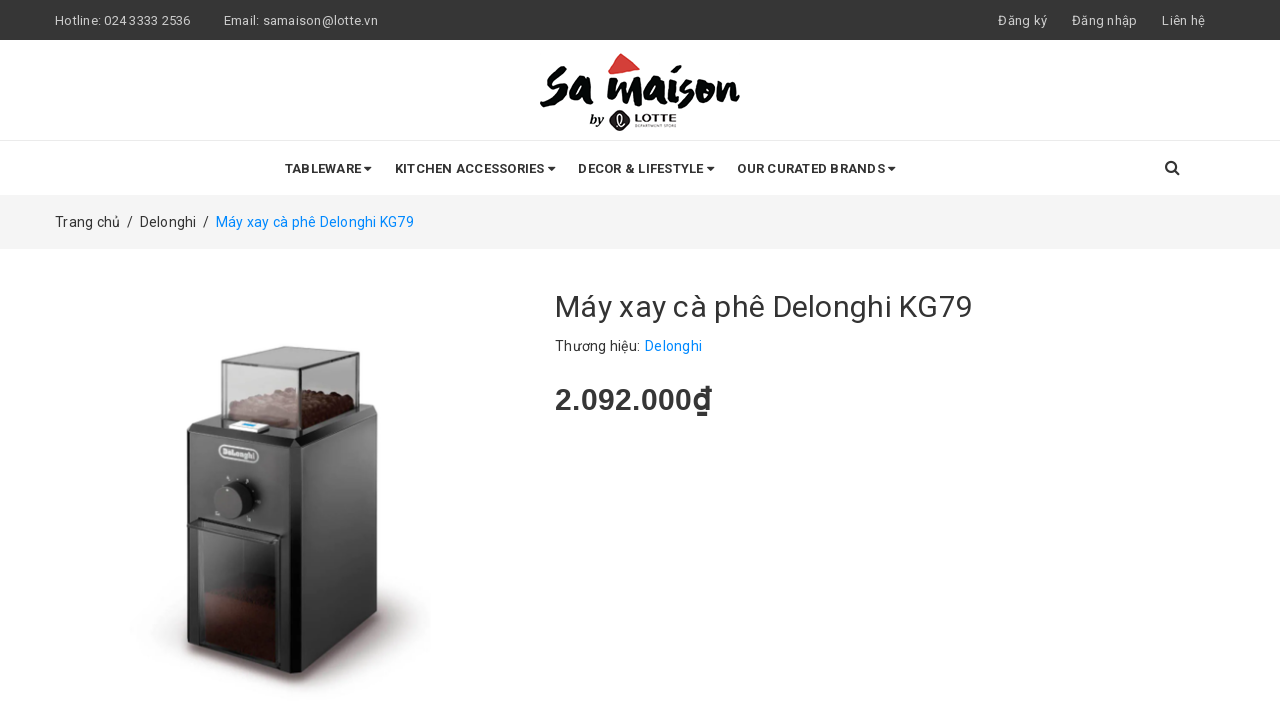

--- FILE ---
content_type: text/html; charset=utf-8
request_url: https://samaison.vn/may-xay-ca-phe-delonghi-kg79-1
body_size: 17242
content:
<!DOCTYPE html>
<html lang="vi">
	<head>
		<meta http-equiv="content-Type" content="text/html; charset=utf-8"/>
		<meta name="viewport" content="width=device-width, minimum-scale=1.0, maximum-scale=1.0, user-scalable=no">			
		<title>
			Máy xay cà phê Delonghi KG79
			
			
			 Sa Maison			
		</title>
		<!-- ================= Page description ================== -->
		
		<meta name="description" content="Đ&#226;y l&#224; một chiếc M&#193;Y XAY c&#243; một lưỡi dao cố định &amp; một lưỡi dao quay: Hạt c&#224; ph&#234; được k&#233;o xuống v&#224; xay nhỏ L&#253; tưởng cho những người s&#224;nh uống c&#224; ph&#234;: m&#225;y xay c&#224; ph&#234; đều v&#224; giữ được hương vị của c&#224; ph&#234;">
		
		<!-- ================= Meta ================== -->
		
		<meta name="keywords" content="Máy xay cà phê Delonghi KG79, Delonghi, HÀNG MỚI, Phụ kiện Trà & Cafe, Dụng cụ pha café, Máy pha café, Café & Trà, Sa Maison, samaison.vn"/>		
		<link rel="canonical" href="https://samaison.vn/may-xay-ca-phe-delonghi-kg79-1"/>
		<meta name='revisit-after' content='1 days' />
		<meta name="robots" content="noodp,index,follow" />
		<!-- ================= Favicon ================== -->
		
		<link rel="icon" href="//bizweb.dktcdn.net/100/365/685/themes/735264/assets/favicon.png?1741063181380" type="image/x-icon" />
		
		<!-- ================= Google Fonts ================== -->
		
		
		
		<link href="//fonts.googleapis.com/css?family=Roboto:400,700" rel="stylesheet" type="text/css" media="all" />
		


		<!-- Facebook Open Graph meta tags -->
		

	<meta property="og:type" content="product">
	<meta property="og:title" content="Máy xay cà phê Delonghi KG79">
	
		<meta property="og:image" content="http://bizweb.dktcdn.net/thumb/grande/100/365/685/products/eg-913cd0e7-59b0-4864-8ae1-abf3c0a91d6e-e9a1d2e5-106a-4099-8070-2c94c2f50236.png?v=1625767637327">
		<meta property="og:image:secure_url" content="https://bizweb.dktcdn.net/thumb/grande/100/365/685/products/eg-913cd0e7-59b0-4864-8ae1-abf3c0a91d6e-e9a1d2e5-106a-4099-8070-2c94c2f50236.png?v=1625767637327">
	
		<meta property="og:image" content="http://bizweb.dktcdn.net/thumb/grande/100/365/685/products/dasfh-45b7ca6f-6f7e-4442-b4d5-caaad829d4f5-733c621b-99ba-4344-abd4-3df25790b2a6.png?v=1625767637327">
		<meta property="og:image:secure_url" content="https://bizweb.dktcdn.net/thumb/grande/100/365/685/products/dasfh-45b7ca6f-6f7e-4442-b4d5-caaad829d4f5-733c621b-99ba-4344-abd4-3df25790b2a6.png?v=1625767637327">
	
		<meta property="og:image" content="http://bizweb.dktcdn.net/thumb/grande/100/365/685/products/qetryu-79071972-38d4-440f-8985-cb78bbc31814-4e7a1fa4-b195-40b9-9fd5-6a5b69a14a61.png?v=1625767637327">
		<meta property="og:image:secure_url" content="https://bizweb.dktcdn.net/thumb/grande/100/365/685/products/qetryu-79071972-38d4-440f-8985-cb78bbc31814-4e7a1fa4-b195-40b9-9fd5-6a5b69a14a61.png?v=1625767637327">
	
	<meta property="og:price:amount" content="2.092.000">
	<meta property="og:price:currency" content="VND">

<meta property="og:description" content="Đây là một chiếc MÁY XAY có một lưỡi dao cố định & một lưỡi dao quay: Hạt cà phê được kéo xuống và xay nhỏ Lý tưởng cho những người sành uống cà phê: máy xay cà phê đều và giữ được hương vị của cà phê">
<meta property="og:url" content="https://samaison.vn/may-xay-ca-phe-delonghi-kg79-1">
<meta property="og:site_name" content="Sa Maison">		
		<!-- Plugin CSS -->	
		<script>
			var template = 'product';
		</script>

		<link rel="stylesheet" href="//maxcdn.bootstrapcdn.com/font-awesome/4.7.0/css/font-awesome.min.css">
		<link href="https://fonts.googleapis.com/css?family=Roboto:300,400,500,700&amp;subset=vietnamese" rel="stylesheet">
		<!-- Plugin CSS -->			
		<link href="//bizweb.dktcdn.net/100/365/685/themes/735264/assets/plugin.scss.css?1741063181380" rel="stylesheet" type="text/css" media="all" />

		
		<link href="//bizweb.dktcdn.net/100/365/685/themes/735264/assets/lightbox.css?1741063181380" rel="stylesheet" type="text/css" media="all" />
		
		<!-- Build Main CSS -->								
		<link href="//bizweb.dktcdn.net/100/365/685/themes/735264/assets/base.scss.css?1741063181380" rel="stylesheet" type="text/css" media="all" />		
		<link href="//bizweb.dktcdn.net/100/365/685/themes/735264/assets/style.scss.css?1741063181380" rel="stylesheet" type="text/css" media="all" />		
		<link href="//bizweb.dktcdn.net/100/365/685/themes/735264/assets/module.scss.css?1741063181380" rel="stylesheet" type="text/css" media="all" />
		<link href="//bizweb.dktcdn.net/100/365/685/themes/735264/assets/responsive.scss.css?1741063181380" rel="stylesheet" type="text/css" media="all" />
		<link href="//bizweb.dktcdn.net/100/365/685/themes/735264/assets/style_update.scss.css?1741063181380" rel="stylesheet" type="text/css" media="all" />
		<!-- Bizweb javascript customer -->
		
		<script>			
			var template = 'product';			 
		</script>
		<!-- Bizweb conter for header -->
		<script>
	var Bizweb = Bizweb || {};
	Bizweb.store = 'samaison.mysapo.net';
	Bizweb.id = 365685;
	Bizweb.theme = {"id":735264,"name":"DefaultTheme","role":"main"};
	Bizweb.template = 'product';
	if(!Bizweb.fbEventId)  Bizweb.fbEventId = 'xxxxxxxx-xxxx-4xxx-yxxx-xxxxxxxxxxxx'.replace(/[xy]/g, function (c) {
	var r = Math.random() * 16 | 0, v = c == 'x' ? r : (r & 0x3 | 0x8);
				return v.toString(16);
			});		
</script>
<script>
	(function () {
		function asyncLoad() {
			var urls = ["//productreviews.sapoapps.vn/assets/js/productreviews.min.js?store=samaison.mysapo.net","https://google-shopping.sapoapps.vn/conversion-tracker/global-tag/3526.js?store=samaison.mysapo.net","https://google-shopping.sapoapps.vn/conversion-tracker/event-tag/3526.js?store=samaison.mysapo.net"];
			for (var i = 0; i < urls.length; i++) {
				var s = document.createElement('script');
				s.type = 'text/javascript';
				s.async = true;
				s.src = urls[i];
				var x = document.getElementsByTagName('script')[0];
				x.parentNode.insertBefore(s, x);
			}
		};
		window.attachEvent ? window.attachEvent('onload', asyncLoad) : window.addEventListener('load', asyncLoad, false);
	})();
</script>


<script>
	window.BizwebAnalytics = window.BizwebAnalytics || {};
	window.BizwebAnalytics.meta = window.BizwebAnalytics.meta || {};
	window.BizwebAnalytics.meta.currency = 'VND';
	window.BizwebAnalytics.tracking_url = '/s';

	var meta = {};
	
	meta.product = {"id": 22310252, "vendor": "Delonghi", "name": "Máy xay cà phê Delonghi KG79",
	"type": "Máy Xay Pha Cà Phê", "price": 2092000 };
	
	
	for (var attr in meta) {
	window.BizwebAnalytics.meta[attr] = meta[attr];
	}
</script>

	
		<script src="/dist/js/stats.min.js?v=96f2ff2"></script>
	



<!-- Global site tag (gtag.js) - Google Analytics -->
<script async src="https://www.googletagmanager.com/gtag/js?id=UA-164139288-1"></script>
<script>
  window.dataLayer = window.dataLayer || [];
  function gtag(){dataLayer.push(arguments);}
  gtag('js', new Date());

  gtag('config', 'UA-164139288-1');
</script>
<script>

	window.enabled_enhanced_ecommerce = false;

</script>

<script>

	try {
		
				gtag('event', 'view_item', {
					event_category: 'engagement',
					event_label: "Máy xay cà phê Delonghi KG79"
				});
		
	} catch(e) { console.error('UA script error', e);}
	

</script>






<script>
	var eventsListenerScript = document.createElement('script');
	eventsListenerScript.async = true;
	
	eventsListenerScript.src = "/dist/js/store_events_listener.min.js?v=1b795e9";
	
	document.getElementsByTagName('head')[0].appendChild(eventsListenerScript);
</script>





				
		<script>var ProductReviewsAppUtil=ProductReviewsAppUtil || {};</script>
	</head>
	<body>		
		<div class="page-body">
			<div class="hidden-md hidden-lg opacity_menu"></div>
			<div class="opacity_filter"></div>
			<div class="body_opactiy"></div>
			<div class="op_login"></div>
			<!-- Main content -->
			<header class="header topbar_ect">	
	<div class="topbar">
		<div class="container">
			<div>
				<div class="row">
					<div class="col-sm-6 col-xs-6 col-lg-6 col-md-6 a-left">
						<span>Hotline: <a href="tel:02433332536">024 3333 2536 </a></span>
						<span class="email_topbar hidden-xs">Email: <a href="mailto:samaison@lotte.vn">samaison@lotte.vn</a></span>
					</div>
					<div class="col-xs-6 col-sm-6 col-md-6 col-lg-6">
						<ul class="list-inline f-right">
							
							<li class="hidden-sm hidden-xs"><span class="register_click">Đăng ký</span></li>
							<li class="hidden-sm hidden-xs"><span class="login_click">Đăng nhập</span></li>

							<li class="hidden-lg hidden-md"><a href="/account/login">Đăng nhập</a></li>
							<li class="hidden-lg hidden-md"><a href="/account/register">Đăng ký</a></li>
								
							<li class="hidden-xs"><a href="/lien-he">Liên hệ</a></li>
						</ul>
					</div>

				</div>
			</div>
		</div>
	</div>
	<div class="wrap_hed">
		<div class="container">
			<div  class="menu-bar button-menu hidden-md hidden-lg">
				<a href="javascript:;" >
					<i class="fa fa-align-justify"></i>
				</a>
			</div>
			<div class="header-main">
				<div class="row">
					<div class="col-lg-12 col-md-12 col-sm-12 col-xs-12">
						<div class="logo a-center">
							
							<a href="/" class="logo-wrapper ">					
								<img src="//bizweb.dktcdn.net/100/365/685/themes/735264/assets/logo.png?1741063181380" alt="logo ">					
							</a>
													
						</div>
					</div>
				</div>
			</div>
		</div>
	</div>


</header>
<div class="main-nav">
	<div class="container nav-head">
		<div class="row">
			<div class="col-lg-11 col-md-11">
				<nav class="hidden-sm hidden-xs nav-main">
	<div class="menu_hed head_1">
		<ul class="nav nav_1">
			

			
			
			
			



			


			
			<li class="menu_hover nav-item nav-items  ">
				<a href="/" class="nav-link ">
					Tableware <i class="fa fa-caret-down" data-toggle="dropdown"></i>
				</a>	

				

				<ul class="dropdown-menu border-box">
					
					
					<li class="nav-item-lv2">
						<a class="nav-link" href="/collections/all">Bát và đĩa sứ</a>
					</li>
					
					
					
					<li class="nav-item-lv2">
						<a class="nav-link" href="/do-thuy-tinh">Đồ thủy tinh</a>
					</li>
					
					
					
					<li class="nav-item-lv2">
						<a class="nav-link" href="/dung-cu-an">Dụng cụ ăn</a>
					</li>
					
					
					
					<li class="nav-item-lv2">
						<a class="nav-link" href="/coc-am-tra-khay-banh-1">Cốc, ấm trà & khay bánh</a>
					</li>
					
					
					
					<li class="nav-item-lv2">
						<a class="nav-link" href="/linen-tales">Khăn ăn & Khăn trải bàn</a>
					</li>
					
					

				</ul>
				
			</li>
			
			

			
			
			
			



			


			
			<li class="menu_hover nav-item nav-items  ">
				<a href="/" class="nav-link ">
					Kitchen Accessories <i class="fa fa-caret-down" data-toggle="dropdown"></i>
				</a>	

				

				<ul class="dropdown-menu border-box">
					
					
					<li class="nav-item-lv2">
						<a class="nav-link" href="/collections/all">Nồi & chảo</a>
					</li>
					
					
					
					<li class="nav-item-lv2">
						<a class="nav-link" href="/collections/all">Dao & kéo</a>
					</li>
					
					
					
					<li class="nav-item-lv2">
						<a class="nav-link" href="/collections/all">Dụng cụ nấu ăn</a>
					</li>
					
					

				</ul>
				
			</li>
			
			

			
			
			
			



			


			
			<li class="menu_hover nav-item nav-items  ">
				<a href="/" class="nav-link ">
					Decor & Lifestyle <i class="fa fa-caret-down" data-toggle="dropdown"></i>
				</a>	

				

				<ul class="dropdown-menu border-box">
					
					
					<li class="nav-item-lv2">
						<a class="nav-link" href="/collections/all">Lọ hoa</a>
					</li>
					
					
					
					<li class="nav-item-lv2">
						<a class="nav-link" href="/ambientair">Nến và nước thơm phòng</a>
					</li>
					
					
					
					<li class="nav-item-lv2">
						<a class="nav-link" href="/24-bottles">Bình giữ nhiệt</a>
					</li>
					
					
					
					<li class="nav-item-lv2">
						<a class="nav-link" href="/l-atelier-du-vin">Đồ mở rượu</a>
					</li>
					
					

				</ul>
				
			</li>
			
			

			
			
			
			



			


			
			<li class="menu_hover nav-item nav-items  ">
				<a href="/ichendorf" class="nav-link ">
					Our Curated Brands <i class="fa fa-caret-down" data-toggle="dropdown"></i>
				</a>	

				

				<ul class="dropdown-menu border-box">
					
					
					<li class="nav-item-lv2">
						<a class="nav-link" href="/24-bottles">24 Bottles</a>
					</li>
					
					
					
					<li class="nav-item-lv2">
						<a class="nav-link" href="/ambientair">Ambientair</a>
					</li>
					
					
					
					<li class="nav-item-lv2">
						<a class="nav-link" href="/delonghi-1">Delonghi</a>
					</li>
					
					
					
					<li class="nav-item-lv2">
						<a class="nav-link" href="/edelkochen">Edelkochen</a>
					</li>
					
					
					
					<li class="nav-item-lv2">
						<a class="nav-link" href="/jean-dubost">Jean Dubost</a>
					</li>
					
					
					
					<li class="nav-item-lv2">
						<a class="nav-link" href="/joseph-joseph">Joseph Joseph</a>
					</li>
					
					
					
					<li class="nav-item-lv2">
						<a class="nav-link" href="/kiyohara">Kiyohara</a>
					</li>
					
					
					
					<li class="nav-item-lv2">
						<a class="nav-link" href="/linen-tales">Linen Tales</a>
					</li>
					
					
					
					<li class="nav-item-lv2">
						<a class="nav-link" href="/l-atelier-du-vin">L'Atelier Du Vin</a>
					</li>
					
					
					
					<li class="nav-item-lv2">
						<a class="nav-link" href="/olso">Oslo</a>
					</li>
					
					
					
					<li class="nav-item-lv2">
						<a class="nav-link" href="/sabre">Sabre</a>
					</li>
					
					
					
					<li class="dropdown-submenu nav-items nav-item-lv2">
						<a class="nav-link" href="/arabia-iittala">Arabia - Iittala </a>
						<i class="fa fa-caret-right" data-toggle="dropdown"></i>
						<ul class="dropdown-menu border-box">
							
							<li class="nav-item-lv3">
								<a class="nav-link" href="/arabia-piennar">Arabia Piennar</a>
							</li>	
							
							<li class="nav-item-lv3">
								<a class="nav-link" href="/arabia-paratiisi">Arabia Paratiisi</a>
							</li>	
							
							<li class="nav-item-lv3">
								<a class="nav-link" href="/aalto">Aalto</a>
							</li>	
							
							<li class="nav-item-lv3">
								<a class="nav-link" href="/aino">Aino</a>
							</li>	
							
							<li class="nav-item-lv3">
								<a class="nav-link" href="/kastehelmi">Kastehelmi</a>
							</li>	
							
							<li class="nav-item-lv3">
								<a class="nav-link" href="/nappula">Nappula</a>
							</li>	
							
							<li class="nav-item-lv3">
								<a class="nav-link" href="/taika">Taika</a>
							</li>	
							
							<li class="nav-item-lv3">
								<a class="nav-link" href="/teema">Teema</a>
							</li>	
							
							<li class="nav-item-lv3">
								<a class="nav-link" href="/ultima-thule">Ultima Thule</a>
							</li>	
							
						</ul>                      
					</li>
					
					
					
					<li class="dropdown-submenu nav-items nav-item-lv2">
						<a class="nav-link" href="/royal-copenhagen">Royal Copenhagen </a>
						<i class="fa fa-caret-right" data-toggle="dropdown"></i>
						<ul class="dropdown-menu border-box">
							
							<li class="nav-item-lv3">
								<a class="nav-link" href="/blomst">Blomst</a>
							</li>	
							
							<li class="nav-item-lv3">
								<a class="nav-link" href="/blue-fluted-plain">Blue Fluted Plain</a>
							</li>	
							
							<li class="nav-item-lv3">
								<a class="nav-link" href="/blue-fluted-half-lace">Blue Fluted Half Lace</a>
							</li>	
							
							<li class="nav-item-lv3">
								<a class="nav-link" href="/blue-palmette">Blue Palmette</a>
							</li>	
							
							<li class="nav-item-lv3">
								<a class="nav-link" href="/blue-fluted-full-lace">Blue Fluted Full Lace</a>
							</li>	
							
							<li class="nav-item-lv3">
								<a class="nav-link" href="/blue-elements">Blue Elements</a>
							</li>	
							
							<li class="nav-item-lv3">
								<a class="nav-link" href="/blue-mega">Blue Mega</a>
							</li>	
							
							<li class="nav-item-lv3">
								<a class="nav-link" href="/coral-fluted-half-lace">Coral Fluted Half Lace</a>
							</li>	
							
							<li class="nav-item-lv3">
								<a class="nav-link" href="/flora-1">Flora</a>
							</li>	
							
							<li class="nav-item-lv3">
								<a class="nav-link" href="/fluted-contrast">Fluted Contrast</a>
							</li>	
							
							<li class="nav-item-lv3">
								<a class="nav-link" href="/f-signature">F Signature</a>
							</li>	
							
							<li class="nav-item-lv3">
								<a class="nav-link" href="/history">History</a>
							</li>	
							
							<li class="nav-item-lv3">
								<a class="nav-link" href="/princess">Princess</a>
							</li>	
							
							<li class="nav-item-lv3">
								<a class="nav-link" href="/white-elements">White Elements</a>
							</li>	
							
							<li class="nav-item-lv3">
								<a class="nav-link" href="/white-fluted">White Fluted</a>
							</li>	
							
						</ul>                      
					</li>
					
					
					
					<li class="dropdown-submenu nav-items nav-item-lv2">
						<a class="nav-link" href="/wedgwood">Wedgwood </a>
						<i class="fa fa-caret-right" data-toggle="dropdown"></i>
						<ul class="dropdown-menu border-box">
							
							<li class="nav-item-lv3">
								<a class="nav-link" href="/wonderlust">Wonderlust</a>
							</li>	
							
							<li class="nav-item-lv3">
								<a class="nav-link" href="/renaissance-red">Renaissance Red</a>
							</li>	
							
							<li class="nav-item-lv3">
								<a class="nav-link" href="/renaissance-gold">Renaissance Gold</a>
							</li>	
							
							<li class="nav-item-lv3">
								<a class="nav-link" href="/gio">Gio</a>
							</li>	
							
							<li class="nav-item-lv3">
								<a class="nav-link" href="/gio-gold">Gio Gold</a>
							</li>	
							
						</ul>                      
					</li>
					
					
					
					<li class="dropdown-submenu nav-items nav-item-lv2">
						<a class="nav-link" href="/royal-albert">Royal Albert </a>
						<i class="fa fa-caret-right" data-toggle="dropdown"></i>
						<ul class="dropdown-menu border-box">
							
							<li class="nav-item-lv3">
								<a class="nav-link" href="/old-country-roses">Old Country Roses</a>
							</li>	
							
							<li class="nav-item-lv3">
								<a class="nav-link" href="/100-years-of-royal-albert">100 Years of Royal Albert</a>
							</li>	
							
							<li class="nav-item-lv3">
								<a class="nav-link" href="/cheeky-pink">Cheeky Pink</a>
							</li>	
							
							<li class="nav-item-lv3">
								<a class="nav-link" href="/polka-blue">Polka Blue</a>
							</li>	
							
						</ul>                      
					</li>
					
					
					
					<li class="nav-item-lv2">
						<a class="nav-link" href="/ichendorf">Ichendorf</a>
					</li>
					
					

				</ul>
				
			</li>
			
			
		</ul>	
	</div>
</nav>
			</div>
			<div class="col-lg-1 col-md-1 content_search_cart">
				<div class="search_menu">
					<div class="search_inner">
						<i class="fa fa-search"></i>
						<div class="search-box">
							<div class="header_search search_form">
	<form class="input-group search-bar search_form" action="/search" method="get" role="search">		
		<input type="search" name="query" value="" placeholder="Tìm kiếm sản phẩm... " class="input-group-field st-default-search-input search-text" autocomplete="off">
		<span class="input-group-btn">
			<button class="btn icon-fallback-text">
				<i class="fa fa-search"></i>
			</button>
		</span>
	</form>
</div>
						</div>
					</div>
				</div>
				
			</div>
		</div>
	</div>
</div>
<!-- Menu mobile -->
<div class="menu_mobile max_991 hidden-md hidden-lg" style="display: none;">
	<ul class="ul_collections">
		<li class="special">
			<a href="/collections/all">Tất cả danh mục</a>
		</li>
		
		<li class="level0 level-top parent">
			<a href="/">Tableware</a>
			
			<i class="fa fa-angle-down"></i>
			<ul class="level0" style="display:none;">
				
				<li class="level1 "> 
					<a href="/collections/all"> <span>Bát và đĩa sứ</span> </a>
					
				</li>
				
				<li class="level1 "> 
					<a href="/do-thuy-tinh"> <span>Đồ thủy tinh</span> </a>
					
				</li>
				
				<li class="level1 "> 
					<a href="/dung-cu-an"> <span>Dụng cụ ăn</span> </a>
					
				</li>
				
				<li class="level1 "> 
					<a href="/coc-am-tra-khay-banh-1"> <span>Cốc, ấm trà & khay bánh</span> </a>
					
				</li>
				
				<li class="level1 "> 
					<a href="/linen-tales"> <span>Khăn ăn & Khăn trải bàn</span> </a>
					
				</li>
				
			</ul>
			
		</li>
		
		<li class="level0 level-top parent">
			<a href="/">Kitchen Accessories</a>
			
			<i class="fa fa-angle-down"></i>
			<ul class="level0" style="display:none;">
				
				<li class="level1 "> 
					<a href="/collections/all"> <span>Nồi & chảo</span> </a>
					
				</li>
				
				<li class="level1 "> 
					<a href="/collections/all"> <span>Dao & kéo</span> </a>
					
				</li>
				
				<li class="level1 "> 
					<a href="/collections/all"> <span>Dụng cụ nấu ăn</span> </a>
					
				</li>
				
			</ul>
			
		</li>
		
		<li class="level0 level-top parent">
			<a href="/">Decor & Lifestyle</a>
			
			<i class="fa fa-angle-down"></i>
			<ul class="level0" style="display:none;">
				
				<li class="level1 "> 
					<a href="/collections/all"> <span>Lọ hoa</span> </a>
					
				</li>
				
				<li class="level1 "> 
					<a href="/ambientair"> <span>Nến và nước thơm phòng</span> </a>
					
				</li>
				
				<li class="level1 "> 
					<a href="/24-bottles"> <span>Bình giữ nhiệt</span> </a>
					
				</li>
				
				<li class="level1 "> 
					<a href="/l-atelier-du-vin"> <span>Đồ mở rượu</span> </a>
					
				</li>
				
			</ul>
			
		</li>
		
		<li class="level0 level-top parent">
			<a href="/ichendorf">Our Curated Brands</a>
			
			<i class="fa fa-angle-down"></i>
			<ul class="level0" style="display:none;">
				
				<li class="level1 "> 
					<a href="/24-bottles"> <span>24 Bottles</span> </a>
					
				</li>
				
				<li class="level1 "> 
					<a href="/ambientair"> <span>Ambientair</span> </a>
					
				</li>
				
				<li class="level1 "> 
					<a href="/delonghi-1"> <span>Delonghi</span> </a>
					
				</li>
				
				<li class="level1 "> 
					<a href="/edelkochen"> <span>Edelkochen</span> </a>
					
				</li>
				
				<li class="level1 "> 
					<a href="/jean-dubost"> <span>Jean Dubost</span> </a>
					
				</li>
				
				<li class="level1 "> 
					<a href="/joseph-joseph"> <span>Joseph Joseph</span> </a>
					
				</li>
				
				<li class="level1 "> 
					<a href="/kiyohara"> <span>Kiyohara</span> </a>
					
				</li>
				
				<li class="level1 "> 
					<a href="/linen-tales"> <span>Linen Tales</span> </a>
					
				</li>
				
				<li class="level1 "> 
					<a href="/l-atelier-du-vin"> <span>L'Atelier Du Vin</span> </a>
					
				</li>
				
				<li class="level1 "> 
					<a href="/olso"> <span>Oslo</span> </a>
					
				</li>
				
				<li class="level1 "> 
					<a href="/sabre"> <span>Sabre</span> </a>
					
				</li>
				
				<li class="level1 "> 
					<a href="/arabia-iittala"> <span>Arabia - Iittala</span> </a>
					
					<i class="fa fa-angle-down"></i>
					<ul class="level1" style="display:none;">
						
						<li class="level2 ">
							<a href="/arabia-piennar"><span>Arabia Piennar</span></a>
							
						</li>
						
						<li class="level2 ">
							<a href="/arabia-paratiisi"><span>Arabia Paratiisi</span></a>
							
						</li>
						
						<li class="level2 ">
							<a href="/aalto"><span>Aalto</span></a>
							
						</li>
						
						<li class="level2 ">
							<a href="/aino"><span>Aino</span></a>
							
						</li>
						
						<li class="level2 ">
							<a href="/kastehelmi"><span>Kastehelmi</span></a>
							
						</li>
						
						<li class="level2 ">
							<a href="/nappula"><span>Nappula</span></a>
							
						</li>
						
						<li class="level2 ">
							<a href="/taika"><span>Taika</span></a>
							
						</li>
						
						<li class="level2 ">
							<a href="/teema"><span>Teema</span></a>
							
						</li>
						
						<li class="level2 ">
							<a href="/ultima-thule"><span>Ultima Thule</span></a>
							
						</li>
						
					</ul>
					
				</li>
				
				<li class="level1 "> 
					<a href="/royal-copenhagen"> <span>Royal Copenhagen</span> </a>
					
					<i class="fa fa-angle-down"></i>
					<ul class="level1" style="display:none;">
						
						<li class="level2 ">
							<a href="/blomst"><span>Blomst</span></a>
							
						</li>
						
						<li class="level2 ">
							<a href="/blue-fluted-plain"><span>Blue Fluted Plain</span></a>
							
						</li>
						
						<li class="level2 ">
							<a href="/blue-fluted-half-lace"><span>Blue Fluted Half Lace</span></a>
							
						</li>
						
						<li class="level2 ">
							<a href="/blue-palmette"><span>Blue Palmette</span></a>
							
						</li>
						
						<li class="level2 ">
							<a href="/blue-fluted-full-lace"><span>Blue Fluted Full Lace</span></a>
							
						</li>
						
						<li class="level2 ">
							<a href="/blue-elements"><span>Blue Elements</span></a>
							
						</li>
						
						<li class="level2 ">
							<a href="/blue-mega"><span>Blue Mega</span></a>
							
						</li>
						
						<li class="level2 ">
							<a href="/coral-fluted-half-lace"><span>Coral Fluted Half Lace</span></a>
							
						</li>
						
						<li class="level2 ">
							<a href="/flora-1"><span>Flora</span></a>
							
						</li>
						
						<li class="level2 ">
							<a href="/fluted-contrast"><span>Fluted Contrast</span></a>
							
						</li>
						
						<li class="level2 ">
							<a href="/f-signature"><span>F Signature</span></a>
							
						</li>
						
						<li class="level2 ">
							<a href="/history"><span>History</span></a>
							
						</li>
						
						<li class="level2 ">
							<a href="/princess"><span>Princess</span></a>
							
						</li>
						
						<li class="level2 ">
							<a href="/white-elements"><span>White Elements</span></a>
							
						</li>
						
						<li class="level2 ">
							<a href="/white-fluted"><span>White Fluted</span></a>
							
						</li>
						
					</ul>
					
				</li>
				
				<li class="level1 "> 
					<a href="/wedgwood"> <span>Wedgwood</span> </a>
					
					<i class="fa fa-angle-down"></i>
					<ul class="level1" style="display:none;">
						
						<li class="level2 ">
							<a href="/wonderlust"><span>Wonderlust</span></a>
							
							<i class="fa fa-angle-down"></i>
							<ul class="level2" style="display:none;">
								
							</ul>
							
						</li>
						
						<li class="level2 ">
							<a href="/renaissance-red"><span>Renaissance Red</span></a>
							
						</li>
						
						<li class="level2 ">
							<a href="/renaissance-gold"><span>Renaissance Gold</span></a>
							
						</li>
						
						<li class="level2 ">
							<a href="/gio"><span>Gio</span></a>
							
						</li>
						
						<li class="level2 ">
							<a href="/gio-gold"><span>Gio Gold</span></a>
							
						</li>
						
					</ul>
					
				</li>
				
				<li class="level1 "> 
					<a href="/royal-albert"> <span>Royal Albert</span> </a>
					
					<i class="fa fa-angle-down"></i>
					<ul class="level1" style="display:none;">
						
						<li class="level2 ">
							<a href="/old-country-roses"><span>Old Country Roses</span></a>
							
						</li>
						
						<li class="level2 ">
							<a href="/100-years-of-royal-albert"><span>100 Years of Royal Albert</span></a>
							
						</li>
						
						<li class="level2 ">
							<a href="/cheeky-pink"><span>Cheeky Pink</span></a>
							
						</li>
						
						<li class="level2 ">
							<a href="/polka-blue"><span>Polka Blue</span></a>
							
						</li>
						
					</ul>
					
				</li>
				
				<li class="level1 "> 
					<a href="/ichendorf"> <span>Ichendorf</span> </a>
					
				</li>
				
			</ul>
			
		</li>
		
	</ul>
	

</div>
<!-- End -->


			<!-- Header JS -->	
			<script src="//bizweb.dktcdn.net/100/365/685/themes/735264/assets/jquery-2.2.3.min.js?1741063181380" type="text/javascript"></script> 
			<!-- Bizweb javascript -->
			<script src="//bizweb.dktcdn.net/100/365/685/themes/735264/assets/option-selectors.js?1741063181380" type="text/javascript"></script>
			<script src="//bizweb.dktcdn.net/assets/themes_support/api.jquery.js" type="text/javascript"></script> 
			




<section class="bread-crumb">
	<span class="crumb-border"></span>
	<div class="container">
		<div class="row">
			<div class="col-xs-12 a-left">
				<ul class="breadcrumb" itemscope itemtype="http://data-vocabulary.org/Breadcrumb">					
					<li class="home">
						<a itemprop="url" href="/" ><span itemprop="title">Trang chủ</span></a>						
						<span class="mr_lr">&nbsp;/&nbsp;</span>
					</li>
					
					
					<li>
						<a itemprop="url" href="/delonghi-1"><span itemprop="title">Delonghi</span></a>						
						<span class="mr_lr">&nbsp;/&nbsp;</span>
					</li>
					
					<li><strong><span itemprop="title">Máy xay cà phê Delonghi KG79</span></strong><li>
					
				</ul>
			</div>
		</div>
	</div>
</section>
<section class="product" itemscope itemtype="http://schema.org/Product">	
	<meta itemprop="url" content="//samaison.vn/may-xay-ca-phe-delonghi-kg79-1">
	<meta itemprop="image" content="//bizweb.dktcdn.net/thumb/grande/100/365/685/products/eg-913cd0e7-59b0-4864-8ae1-abf3c0a91d6e-e9a1d2e5-106a-4099-8070-2c94c2f50236.png?v=1625767637327">

	<div class="container">
		<div class="row">
			<div class="details-product">
				<div class="col-lg-12 col-md-12 col-sm-12 col-xs-12">
					<div class="rows row-width">
						<form enctype="multipart/form-data" id="add-to-cart-form" action="/cart/add" method="post" class="row form-width form-inline">
							<div class="product-detail-left product-images col-xs-12 col-sm-6 col-md-5 col-lg-5">
								<div class="rows">

									<div class="col_large_default large-image">
										<a  href="//bizweb.dktcdn.net/thumb/1024x1024/100/365/685/products/eg-913cd0e7-59b0-4864-8ae1-abf3c0a91d6e-e9a1d2e5-106a-4099-8070-2c94c2f50236.png?v=1625767637327" class="large_image_url checkurl"   data-rel="prettyPhoto[product-gallery]" >
											
											<img id="img_01" class="img-responsive" alt="Máy xay cà phê Delonghi KG79" src="//bizweb.dktcdn.net/thumb/large/100/365/685/products/eg-913cd0e7-59b0-4864-8ae1-abf3c0a91d6e-e9a1d2e5-106a-4099-8070-2c94c2f50236.png?v=1625767637327" data-zoom-image="https://bizweb.dktcdn.net/100/365/685/products/eg-913cd0e7-59b0-4864-8ae1-abf3c0a91d6e-e9a1d2e5-106a-4099-8070-2c94c2f50236.png?v=1625767637327"/>
										</a>
										<div class="hidden">
											
											
											
											
											<div class="item">
												<a href="https://bizweb.dktcdn.net/100/365/685/products/eg-913cd0e7-59b0-4864-8ae1-abf3c0a91d6e-e9a1d2e5-106a-4099-8070-2c94c2f50236.png?v=1625767637327" data-image="https://bizweb.dktcdn.net/100/365/685/products/eg-913cd0e7-59b0-4864-8ae1-abf3c0a91d6e-e9a1d2e5-106a-4099-8070-2c94c2f50236.png?v=1625767637327" data-zoom-image="https://bizweb.dktcdn.net/100/365/685/products/eg-913cd0e7-59b0-4864-8ae1-abf3c0a91d6e-e9a1d2e5-106a-4099-8070-2c94c2f50236.png?v=1625767637327" data-rel="prettyPhoto[product-gallery]">										
												</a>
											</div>	
											
											
											
											
											<div class="item">
												<a href="https://bizweb.dktcdn.net/100/365/685/products/dasfh-45b7ca6f-6f7e-4442-b4d5-caaad829d4f5-733c621b-99ba-4344-abd4-3df25790b2a6.png?v=1625767637327" data-image="https://bizweb.dktcdn.net/100/365/685/products/dasfh-45b7ca6f-6f7e-4442-b4d5-caaad829d4f5-733c621b-99ba-4344-abd4-3df25790b2a6.png?v=1625767637327" data-zoom-image="https://bizweb.dktcdn.net/100/365/685/products/dasfh-45b7ca6f-6f7e-4442-b4d5-caaad829d4f5-733c621b-99ba-4344-abd4-3df25790b2a6.png?v=1625767637327" data-rel="prettyPhoto[product-gallery]">										
												</a>
											</div>	
											
											
											
											
											<div class="item">
												<a href="https://bizweb.dktcdn.net/100/365/685/products/qetryu-79071972-38d4-440f-8985-cb78bbc31814-4e7a1fa4-b195-40b9-9fd5-6a5b69a14a61.png?v=1625767637327" data-image="https://bizweb.dktcdn.net/100/365/685/products/qetryu-79071972-38d4-440f-8985-cb78bbc31814-4e7a1fa4-b195-40b9-9fd5-6a5b69a14a61.png?v=1625767637327" data-zoom-image="https://bizweb.dktcdn.net/100/365/685/products/qetryu-79071972-38d4-440f-8985-cb78bbc31814-4e7a1fa4-b195-40b9-9fd5-6a5b69a14a61.png?v=1625767637327" data-rel="prettyPhoto[product-gallery]">										
												</a>
											</div>	
											
											
											
											
											<div class="item">
												<a href="https://bizweb.dktcdn.net/100/365/685/products/gretgrhyu-9ccebe68-74c4-4cd6-9f31-b9b869bb63a3-67386662-d666-45ca-ab71-9a1ea2e1bdf7.png?v=1625767637327" data-image="https://bizweb.dktcdn.net/100/365/685/products/gretgrhyu-9ccebe68-74c4-4cd6-9f31-b9b869bb63a3-67386662-d666-45ca-ab71-9a1ea2e1bdf7.png?v=1625767637327" data-zoom-image="https://bizweb.dktcdn.net/100/365/685/products/gretgrhyu-9ccebe68-74c4-4cd6-9f31-b9b869bb63a3-67386662-d666-45ca-ab71-9a1ea2e1bdf7.png?v=1625767637327" data-rel="prettyPhoto[product-gallery]">										
												</a>
											</div>	
											
											
											
											
											<div class="item">
												<a href="https://bizweb.dktcdn.net/100/365/685/products/ewaetry-5998487a-4a2c-4298-aeb5-28760f5d0ee8-e27e7bbd-705e-45d4-a9eb-030bcd5ce0c9.png?v=1625767637327" data-image="https://bizweb.dktcdn.net/100/365/685/products/ewaetry-5998487a-4a2c-4298-aeb5-28760f5d0ee8-e27e7bbd-705e-45d4-a9eb-030bcd5ce0c9.png?v=1625767637327" data-zoom-image="https://bizweb.dktcdn.net/100/365/685/products/ewaetry-5998487a-4a2c-4298-aeb5-28760f5d0ee8-e27e7bbd-705e-45d4-a9eb-030bcd5ce0c9.png?v=1625767637327" data-rel="prettyPhoto[product-gallery]">										
												</a>
											</div>	
											
										</div>
									</div>

									<div class="thumb_gallary">
										
										
										<div id="gallery_02" class="owl_width no-padding owl-carousel owl-theme thumbnail-product thumb_product_details not-dqowl" data-loop="false" data-lg-items="5" data-md-items="4" data-sm-items="4" data-xs-items="4" data-margin="10">
											
											<div class="item">
												<a href="#" data-image="https://bizweb.dktcdn.net/100/365/685/products/eg-913cd0e7-59b0-4864-8ae1-abf3c0a91d6e-e9a1d2e5-106a-4099-8070-2c94c2f50236.png?v=1625767637327" data-zoom-image="//bizweb.dktcdn.net/thumb/1024x1024/100/365/685/products/eg-913cd0e7-59b0-4864-8ae1-abf3c0a91d6e-e9a1d2e5-106a-4099-8070-2c94c2f50236.png?v=1625767637327">
													<img data-img="//bizweb.dktcdn.net/thumb/1024x1024/100/365/685/products/eg-913cd0e7-59b0-4864-8ae1-abf3c0a91d6e-e9a1d2e5-106a-4099-8070-2c94c2f50236.png?v=1625767637327" src="//bizweb.dktcdn.net/thumb/small/100/365/685/products/eg-913cd0e7-59b0-4864-8ae1-abf3c0a91d6e-e9a1d2e5-106a-4099-8070-2c94c2f50236.png?v=1625767637327" alt="Máy xay cà phê Delonghi KG79">
												</a>
											</div>
											
											<div class="item">
												<a href="#" data-image="https://bizweb.dktcdn.net/100/365/685/products/dasfh-45b7ca6f-6f7e-4442-b4d5-caaad829d4f5-733c621b-99ba-4344-abd4-3df25790b2a6.png?v=1625767637327" data-zoom-image="//bizweb.dktcdn.net/thumb/1024x1024/100/365/685/products/dasfh-45b7ca6f-6f7e-4442-b4d5-caaad829d4f5-733c621b-99ba-4344-abd4-3df25790b2a6.png?v=1625767637327">
													<img data-img="//bizweb.dktcdn.net/thumb/1024x1024/100/365/685/products/dasfh-45b7ca6f-6f7e-4442-b4d5-caaad829d4f5-733c621b-99ba-4344-abd4-3df25790b2a6.png?v=1625767637327" src="//bizweb.dktcdn.net/thumb/small/100/365/685/products/dasfh-45b7ca6f-6f7e-4442-b4d5-caaad829d4f5-733c621b-99ba-4344-abd4-3df25790b2a6.png?v=1625767637327" alt="Máy xay cà phê Delonghi KG79">
												</a>
											</div>
											
											<div class="item">
												<a href="#" data-image="https://bizweb.dktcdn.net/100/365/685/products/qetryu-79071972-38d4-440f-8985-cb78bbc31814-4e7a1fa4-b195-40b9-9fd5-6a5b69a14a61.png?v=1625767637327" data-zoom-image="//bizweb.dktcdn.net/thumb/1024x1024/100/365/685/products/qetryu-79071972-38d4-440f-8985-cb78bbc31814-4e7a1fa4-b195-40b9-9fd5-6a5b69a14a61.png?v=1625767637327">
													<img data-img="//bizweb.dktcdn.net/thumb/1024x1024/100/365/685/products/qetryu-79071972-38d4-440f-8985-cb78bbc31814-4e7a1fa4-b195-40b9-9fd5-6a5b69a14a61.png?v=1625767637327" src="//bizweb.dktcdn.net/thumb/small/100/365/685/products/qetryu-79071972-38d4-440f-8985-cb78bbc31814-4e7a1fa4-b195-40b9-9fd5-6a5b69a14a61.png?v=1625767637327" alt="Máy xay cà phê Delonghi KG79">
												</a>
											</div>
											
											<div class="item">
												<a href="#" data-image="https://bizweb.dktcdn.net/100/365/685/products/gretgrhyu-9ccebe68-74c4-4cd6-9f31-b9b869bb63a3-67386662-d666-45ca-ab71-9a1ea2e1bdf7.png?v=1625767637327" data-zoom-image="//bizweb.dktcdn.net/thumb/1024x1024/100/365/685/products/gretgrhyu-9ccebe68-74c4-4cd6-9f31-b9b869bb63a3-67386662-d666-45ca-ab71-9a1ea2e1bdf7.png?v=1625767637327">
													<img data-img="//bizweb.dktcdn.net/thumb/1024x1024/100/365/685/products/gretgrhyu-9ccebe68-74c4-4cd6-9f31-b9b869bb63a3-67386662-d666-45ca-ab71-9a1ea2e1bdf7.png?v=1625767637327" src="//bizweb.dktcdn.net/thumb/small/100/365/685/products/gretgrhyu-9ccebe68-74c4-4cd6-9f31-b9b869bb63a3-67386662-d666-45ca-ab71-9a1ea2e1bdf7.png?v=1625767637327" alt="Máy xay cà phê Delonghi KG79">
												</a>
											</div>
											
											<div class="item">
												<a href="#" data-image="https://bizweb.dktcdn.net/100/365/685/products/ewaetry-5998487a-4a2c-4298-aeb5-28760f5d0ee8-e27e7bbd-705e-45d4-a9eb-030bcd5ce0c9.png?v=1625767637327" data-zoom-image="//bizweb.dktcdn.net/thumb/1024x1024/100/365/685/products/ewaetry-5998487a-4a2c-4298-aeb5-28760f5d0ee8-e27e7bbd-705e-45d4-a9eb-030bcd5ce0c9.png?v=1625767637327">
													<img data-img="//bizweb.dktcdn.net/thumb/1024x1024/100/365/685/products/ewaetry-5998487a-4a2c-4298-aeb5-28760f5d0ee8-e27e7bbd-705e-45d4-a9eb-030bcd5ce0c9.png?v=1625767637327" src="//bizweb.dktcdn.net/thumb/small/100/365/685/products/ewaetry-5998487a-4a2c-4298-aeb5-28760f5d0ee8-e27e7bbd-705e-45d4-a9eb-030bcd5ce0c9.png?v=1625767637327" alt="Máy xay cà phê Delonghi KG79">
												</a>
											</div>
											
										</div>
										
									</div>

								</div>
							</div>
							<div class="col-xs-12 col-sm-6 col-md-7 col-lg-7 details-pro">
								<h1 class="title-product" itemprop="name">Máy xay cà phê Delonghi KG79</h1>
								<div class="group-status">
									<span class="first_status"><span class="a_name">Thương hiệu:</span> <span class="status_name">
										
										Delonghi
										
										</span>

									</span>

								</div>
								

								
								<div class="price-box" itemscope itemtype="http://schema.org/Offer">
									
									<div class="special-price"><span class="price product-price" itemprop="price">2.092.000₫</span> 
										<meta itemprop="priceCurrency" content="VND">
									</div> <!-- Giá -->
									
								</div>
								



								<div class="form-product col-sm-12">

									
									<div class="box-variant clearfix ">
										
										<input type="hidden" name="variantId" value="48568875" />
										
									</div>
									


								</div>

								
								<div class="social-sharing ">
									<span class="ttt hidden">Chia sẻ: </span>
									<div class="addthis_inline_share_toolbox share_add">
									</div>
								</div>
															
							</div>
						</form>
						<!-- Tab -->
						<div class="tab_width_full">
							<div class="row xs-margin-top-15">
								
								<div id="tab_ord" class="col-xs-12 col-sm-12 col-lg-12 col-md-12">
									<!-- Nav tabs -->
									<div class="product-tab e-tabs not-dqtab">
										<span class="border-dashed-tab"></span>
										<ul class="tabs tabs-title clearfix">	
											
											<li class="tab-link" data-tab="tab-1">
												<h3><span>Mô tả</span></h3>
											</li>																	
											
											
											
										</ul>																									
										<div class="tab-float">
											
											<div id="tab-1" class="tab-content content_extab">
												<div class="rte">
													
													<p>Đây là một chiếc MÁY XAY có một lưỡi dao cố định &amp; một lưỡi dao quay: Hạt cà phê được kéo xuống và xay nhỏ<br />
Lý tưởng cho những người sành uống cà phê: máy xay cà phê đều và giữ được hương vị của cà phê</p>
																							
												</div>
											</div>	
											
											
											
										</div>
									</div>		
								</div>
								


							</div>
						</div>
						<!-- Endtab -->
					</div>
				</div>
			</div>
			
			
			
			<div class="col-lg-12 col-md-12 col-sm-12 col-xs-12 related_module">
				<div class="title_module_child a-left">
					<h2>
						<a href="/delonghi-1" title="Sản phẩm cùng loại">
							Sản phẩm cùng loại
						</a>
					</h2>
				</div>
				<div class="wrap_owl">
					
					<div class="owl-carousel owl-related" 
						 data-nav="true" 
						 data-dot="true"
						 data-lg-items="4" 
						 data-md-items="4" 
						 data-height="true"
						 data-xs-items="2" 
						 data-sm-items="3"
						 data-margin="30">
						
						
						
						
						<div class="item_product_main">
							





 














































<div class="product-box product-item-main">															
	<div class="product-thumbnail">
		

		<a class="image_thumb" href="/may-pha-ca-phe-tu-dong-delonghi-esam4000-b" title="Máy Pha Cà Phê Tự Động Delonghi ESAM4000.B">
			<span class="imgWrap pt_100">
				<span class="imgWrap-item">
					<img src="//bizweb.dktcdn.net/100/365/685/themes/735264/assets/product-1.png?1741063181380"  data-lazyload="//bizweb.dktcdn.net/100/365/685/products/fdghg.png?v=1625766595457" alt="Máy Pha Cà Phê Tự Động Delonghi ESAM4000.B">
				</span>
			</span>
		</a>
		
	</div>
	<div class="product-info product-bottom">
		<h3 class="product-name"><a href="/may-pha-ca-phe-tu-dong-delonghi-esam4000-b" title="Máy Pha Cà Phê Tự Động Delonghi ESAM4000.B">Máy Pha Cà Phê Tự Động Delonghi ESAM4000.B</a></h3>
		
		<div class="product-item-price price-box">
			
			
			<span class="special-price">
				<span class="price product-price">22.510.000₫</span>
			</span>
			
			
		</div>
		
	</div>


</div>
						</div>
						
						
						
						<div class="item_product_main">
							





 


































<div class="product-box product-item-main">															
	<div class="product-thumbnail">
		

		<a class="image_thumb" href="/copy-of-noi-chien-it-dau-da-nang-delonghi-fh1173" title="Máy lọc không khí Delonghi AC100">
			<span class="imgWrap pt_100">
				<span class="imgWrap-item">
					<img src="//bizweb.dktcdn.net/100/365/685/themes/735264/assets/product-1.png?1741063181380"  data-lazyload="//bizweb.dktcdn.net/100/365/685/products/fgdhjjkl.png?v=1625765207240" alt="Máy lọc không khí Delonghi AC100">
				</span>
			</span>
		</a>
		
	</div>
	<div class="product-info product-bottom">
		<h3 class="product-name"><a href="/copy-of-noi-chien-it-dau-da-nang-delonghi-fh1173" title="Máy lọc không khí Delonghi AC100">Máy lọc không khí Delonghi AC100</a></h3>
		
		<div class="product-item-price price-box">
			
			
			<span class="special-price">
				<span class="price product-price">9.504.000₫</span>
			</span>
			
			
		</div>
		
	</div>


</div>
						</div>
						
						
					</div>
					
				</div>
			</div>
			

		</div>
	</div>
</section>

<div id="aweCallback">
	<script>
		var productJson = {"id":22310252,"name":"Máy xay cà phê Delonghi KG79","alias":"may-xay-ca-phe-delonghi-kg79-1","vendor":"Delonghi","type":"Máy Xay Pha Cà Phê","content":"<p>Đây là một chiếc MÁY XAY có một lưỡi dao cố định &amp; một lưỡi dao quay: Hạt cà phê được kéo xuống và xay nhỏ<br />\nLý tưởng cho những người sành uống cà phê: máy xay cà phê đều và giữ được hương vị của cà phê</p>","summary":null,"template_layout":null,"available":true,"tags":[],"price":2092000.0000,"price_min":2092000.0000,"price_max":2092000.0000,"price_varies":false,"compare_at_price":0,"compare_at_price_min":0,"compare_at_price_max":0,"compare_at_price_varies":false,"variants":[{"id":48568875,"barcode":null,"sku":"0400000210490","unit":null,"title":"Default Title","options":["Default Title"],"option1":"Default Title","option2":null,"option3":null,"available":true,"taxable":true,"price":2092000.0000,"compare_at_price":null,"inventory_management":"bizweb","inventory_policy":"deny","inventory_quantity":10,"weight_unit":"g","weight":0,"requires_shipping":true,"image":{"src":"https://bizweb.dktcdn.net/100/365/685/products/eg-913cd0e7-59b0-4864-8ae1-abf3c0a91d6e-e9a1d2e5-106a-4099-8070-2c94c2f50236.png?v=1625767637327"}}],"featured_image":{"src":"https://bizweb.dktcdn.net/100/365/685/products/eg-913cd0e7-59b0-4864-8ae1-abf3c0a91d6e-e9a1d2e5-106a-4099-8070-2c94c2f50236.png?v=1625767637327"},"images":[{"src":"https://bizweb.dktcdn.net/100/365/685/products/eg-913cd0e7-59b0-4864-8ae1-abf3c0a91d6e-e9a1d2e5-106a-4099-8070-2c94c2f50236.png?v=1625767637327"},{"src":"https://bizweb.dktcdn.net/100/365/685/products/dasfh-45b7ca6f-6f7e-4442-b4d5-caaad829d4f5-733c621b-99ba-4344-abd4-3df25790b2a6.png?v=1625767637327"},{"src":"https://bizweb.dktcdn.net/100/365/685/products/qetryu-79071972-38d4-440f-8985-cb78bbc31814-4e7a1fa4-b195-40b9-9fd5-6a5b69a14a61.png?v=1625767637327"},{"src":"https://bizweb.dktcdn.net/100/365/685/products/gretgrhyu-9ccebe68-74c4-4cd6-9f31-b9b869bb63a3-67386662-d666-45ca-ab71-9a1ea2e1bdf7.png?v=1625767637327"},{"src":"https://bizweb.dktcdn.net/100/365/685/products/ewaetry-5998487a-4a2c-4298-aeb5-28760f5d0ee8-e27e7bbd-705e-45d4-a9eb-030bcd5ce0c9.png?v=1625767637327"}],"options":["Title"],"created_on":"2021-07-09T01:07:17","modified_on":"2025-02-07T11:34:01","published_on":"2025-02-07T11:33:00"};
		
		var variantsize = false;
		
		var alias = 'may-xay-ca-phe-delonghi-kg79-1';
		
		var productOptionsSize = 1;
		var optionsFirst = 'Title';
		
		
		var cdefault = 1;
		
	</script>
</div>


			<link href="//bizweb.dktcdn.net/100/365/685/themes/735264/assets/bpr-products-module.css?1741063181380" rel="stylesheet" type="text/css" media="all" />
<div class="bizweb-product-reviews-module"></div>
			












<footer class="footer">
	<div class="topfoter">
		<div class="container">
			<div class="top-footer">
				<div class="row">
					<div class="col-lg-2 col-md-2 col-sm-6 col-xs-12 footer-click">
						<h4 class="cliked">VỀ CHÚNG TÔI</h4>
						<ul class="toggle-mn" style="display:none;">
							
							<li><a class="ef" href="/">Trang chủ</a></li>
							
							<li><a class="ef" href="/gioi-thieu">Giới thiệu</a></li>
							
							<li><a class="ef" href="/collections/all">Sản phẩm</a></li>
							
						</ul>
					</div>
					<div class="col-lg-3 col-md-3 col-sm-6 col-xs-12 footer-click">
						<h4 class="cliked">CHÍNH SÁCH</h4>
						<ul class="toggle-mn" style="display:none;">
							
							<li><a class="ef" href="/chinh-sach-van-chuyen-va-lap-dat">Chính sách bảo mật</a></li>
							
							<li><a class="ef" href="/chinh-sach-van-chuyen-va-lap-dat">Chính sách vận chuyển</a></li>
							
							<li><a class="ef" href="/chinh-sach-van-chuyen-va-lap-dat">Chính sách đổi trả</a></li>
							
							<li><a class="ef" href="/quy-dinh-doi-hang">Quy định sử dụng</a></li>
							
						</ul>
					</div>

					<div class="col-lg-3 col-md-3 col-sm-6 col-xs-12 footer-click">
						<h4 class="cliked">SẢN PHẨM</h4>
						<ul class="toggle-mn" style="display:none;">
							
							<li><a class="ef" href="/">Tableware</a></li>
							
							<li><a class="ef" href="/">Kitchen Accessories</a></li>
							
							<li><a class="ef" href="/">Decor & Lifestyle</a></li>
							
							<li><a class="ef" href="/ichendorf">Our Curated Brands</a></li>
							
						</ul>
					</div>

					<div class="col-lg-4 col-md-4 col-sm-6 col-xs-12 footer-click">
						
						
						
						<div class="social">
							<p>THEO DÕI CHÚNG TÔI TẠI</p>
							
							<a href="https://www.facebook.com/Samaisonsince2019"><i class="fa fa-facebook"></i></a>
							
							
							
							<a href="https://www.instagram.com/samaison_official/"><i class="fa fa-instagram"></i></a>
							
						</div>
						
					</div>


				</div>  
			</div>
		</div>
	</div>
	<div class="bottom-footer">
		<div class="container">
			<div class="row row_footer">
				<div id="copy1" class="col-lg-12 col-md-12 col-sm-12 col-xs-12 ">
					<div class="row tablet">
						<div id="copyright" class="col-lg-12 col-md-12 col-sm-12 col-xs-12 fot_copyright a-center">
							<span class="wsp"><span class="mobile">Cung cấp bởi   <a href="https://www.sapo.vn/?utm_campaign=cpn:site_khach_hang-plm:footer&utm_source=site_khach_hang&utm_medium=referral&utm_content=fm:text_link-km:-sz:&utm_term=&campaign=site_khach_hang" rel="nofollow" title="Sapo" target="_blank">Sapo</a></span></span>
						</div>
					</div>
				</div>
			</div>
		</div>
	</div>
	
	<a href="#" id="back-to-top" class="backtop"  title="Lên đầu trang"><i class="fa fa-angle-up"></i></a>
	

</footer>	
			<!-- Add to cart -->	
			

<div id="quick-view-product" class="quickview-product" style="display:none;">
	<div class="quickview-overlay fancybox-overlay fancybox-overlay-fixed"></div>
	<div class="quick-view-product"></div>
	<div id="quickview-modal" style="display:none;">
		<div class="block-quickview primary_block row">

			<div class="product-left-column col-xs-12 col-sm-5 col-md-5 col-lg-5">
				<div class="clearfix image-block">
					<span class="view_full_size">
						<a class="img-product" title="" href="#">
							<img id="product-featured-image-quickview" class="img-responsive product-featured-image-quickview" src="//bizweb.dktcdn.net/100/365/685/themes/735264/assets/logo.png?1741063181380" alt="quickview"/>
						</a>
					</span>
					<div class="loading-imgquickview" style="display:none;"></div>
				</div>
				<div class="more-view-wrapper clearfix">
					<div class="thumbs_quickview" id="thumbs_list_quickview">
						<ul class="product-photo-thumbs quickview-more-views-owlslider" id="thumblist_quickview"></ul>
					</div>
				</div>
			</div>
			<div class="product-center-column product-info product-item col-xs-5 col-sm-7 col-md-7 col-lg-7">
				<div class="head-qv">
					<h3 class="qwp-name">abc</h3>

				</div>
				<div class="quickview-info">
					<span class="vendor_ frist">Thương hiệu: <span class="vendor">Chưa có</span></span>
					<span class="vendor_ status">Tình trạng: <span class="status_name"></span></span>
					
					<span class="prices">
						<span class="price"></span>
						<del class="old-price"></del>
					</span>
				</div>
				<div class="product-description">
					<div class="rte text3line">
					</div>
					<a href="#" class="view-more">Xem chi tiết</a>
				</div>
				
				<form action="/cart/add" method="post" enctype="multipart/form-data" class="quick_option variants form-ajaxtocart">
					<span class="price-product-detail hidden" style="opacity: 0;">
						<span class=""></span>
					</span>
					<select name='variantId' class="hidden" style="display:none"></select>
					<div class="clearfix"></div>
					<div class="quantity_wanted_p">
						<div class="input_qty_qv input_number_product">
							<a class="btn_num num_1 button button_qty" onClick="var result = document.getElementById('quantity-detail'); var qtyqv = result.value; if( !isNaN( qtyqv ) &amp;&amp; qtyqv &gt; 1 ) result.value--;return false;" >-</a>
							<input type="text" id="quantity-detail" name="quantity" value="1" onkeypress="if ( isNaN(this.value + String.fromCharCode(event.keyCode) )) return false;" onchange="if(this.value == 0)this.value=1;" class="form-control prd_quantity">
							<a class="btn_num num_2 button button_qty" onClick="var result = document.getElementById('quantity-detail'); var qtyqv = result.value; if( !isNaN( qtyqv )) result.value++;return false;" >+</a>
						</div>
						<button type="submit" name="add" class="btn btn-primary fix_add_to_cart button_cart_buy_enable add_to_cart_detail ajax_addtocart">
							<i class="ion-android-cart"></i>&nbsp;&nbsp;<span >Thêm vào giỏ hàng</span>
						</button>
					</div>
					<div class="total-price" style="display:none">
						<label>Tổng cộng: </label>
						<span></span>
					</div>

				</form>
				
			</div>
		</div>      
		<a title="Close" class="quickview-close close-window quickviewsclose" href="javascript:;"><i class="fa   fa-times"></i></a>
	</div>    
</div>
<script type="text/javascript">  
	Bizweb.doNotTriggerClickOnThumb = false;
	function changeImageQuickView(img, selector) {
		var src = $(img).attr("src");
		src = src.replace("_compact", "");
		$(selector).attr("src", src);
	}
	function validate(evt) {
		var theEvent = evt || window.event;
		var key = theEvent.keyCode || theEvent.which;
		key = String.fromCharCode( key );
		var regex = /[0-9]|\./;
		if( !regex.test(key) ) {
			theEvent.returnValue = false;
			if(theEvent.preventDefault) theEvent.preventDefault();
		}
	}
	var selectCallbackQuickView = function(variant, selector) {
		$('#quick-view-product form').show();
		var productItem = jQuery('.quick-view-product .product-item'),
			addToCart = productItem.find('.add_to_cart_detail'),
			productPrice = productItem.find('.price'),
			comparePrice = productItem.find('.old-price'),
			status = productItem.find('.soluong'),
			vat = productItem.find('.vat_ .vat_qv'),
			status_available = productItem.find('.status_name'),
			totalPrice = productItem.find('.total-price span');

		
		if (variant && variant.available) {
			
			var form = jQuery('#' + selector.domIdPrefix).closest('form');
			for (var i=0,length=variant.options.length; i<length; i++) {
				var radioButton = form.find('.swatch[data-option-index="' + i + '"] :radio[value="' + variant.options[i] +'"]');
				if (radioButton.size()) {
					radioButton.get(0).checked = true;
				}
			}

			addToCart.removeClass('disabled').removeAttr('disabled');
			$(addToCart).find("span").text("Thêm vào giỏ hàng");
			status_available.text('Còn hàng');
			if(variant.price < 1){			   
				$("#quick-view-product .price").html('Liên hệ');
				$("#quick-view-product del, #quick-view-product .quantity_wanted_p").hide();
				$("#quick-view-product .prices .old-price").hide();

			}else{
				productPrice.html(Bizweb.formatMoney(variant.price, "{{amount_no_decimals_with_comma_separator}}₫"));
				if ( variant.compare_at_price > variant.price ) {
					comparePrice.html(Bizweb.formatMoney(variant.compare_at_price, "{{amount_no_decimals_with_comma_separator}}₫")).show();         
					productPrice.addClass('on-sale');
				} else {
					comparePrice.hide();
					productPrice.removeClass('on-sale');
				}

				$(".quantity_wanted_p").show();


			}


			
			 updatePricingQuickView();
			  
			   /*begin variant image*/
			   if (variant && variant.featured_image) {

				   var originalImage = $("#product-featured-image-quickview");
				   var newImage = variant.featured_image;
				   var element = originalImage[0];
				   Bizweb.Image.switchImage(newImage, element, function (newImageSizedSrc, newImage, element) {
					   $('#thumblist_quickview img').each(function() {
						   var parentThumbImg = $(this).parent();
						   var productImage = $(this).parent().data("image");
						   if (newImageSizedSrc.includes(productImage)) {
							   $(this).parent().trigger('click');
							   return false;
						   }
					   });

				   });
				   $('#product-featured-image-quickview').attr('src',variant.featured_image.src);
			   }
			   } else {
			 
				   addToCart.addClass('disabled').attr('disabled', 'disabled');
				   $(addToCart).find("span").text("Hết hàng");	
				   status_available.text('Hết hàng');
				   $(".quantity_wanted_p").show();
				   if(variant){
					   if(variant.price < 1){			   

						   $("#quick-view-product .price").html('Liên hệ');
						   $("#quick-view-product del").hide();
						   $("#quick-view-product .quantity_wanted_p").hide();
						   $("#quick-view-product .prices .old-price").hide();

						   comparePrice.hide();
						   productPrice.removeClass('on-sale');
						   addToCart.addClass('disabled').attr('disabled', 'disabled');
						   $(addToCart).find("span").text("Hết hàng");				   
					   }else{
						   if ( variant.compare_at_price > variant.price ) {
							   comparePrice.html(Bizweb.formatMoney(variant.compare_at_price, "{{amount_no_decimals_with_comma_separator}}₫")).show();         
							   productPrice.addClass('on-sale');
						   } else {
							   comparePrice.hide();
							   productPrice.removeClass('on-sale');
							   $("#quick-view-product .prices .old-price").html('');
						   }
						   $("#quick-view-product .price").html(Bizweb.formatMoney(variant.price, "{{amount_no_decimals_with_comma_separator}}₫"));
						   $("#quick-view-product del ").hide();
						   $("#quick-view-product .prices .old-price").show();

						   addToCart.addClass('disabled').attr('disabled', 'disabled');
						   $(addToCart).find("span").text("Hết hàng");
					   }
				   }else{
					   $("#quick-view-product .price").html('Liên hệ');
					   $("#quick-view-product del").hide();
					   $("#quick-view-product .quantity_wanted_p").hide();
					   $("#quick-view-product .prices .old-price").hide();
					   comparePrice.hide();
					   productPrice.removeClass('on-sale');
					   addToCart.addClass('disabled').attr('disabled', 'disabled');
					   $(addToCart).find("span").text("Hết hàng");	
				   }
			   }
			   /*begin variant image*/
			   if (variant && variant.featured_image) {

				   var originalImage = $("#product-featured-image-quickview");
				   var newImage = variant.featured_image;
				   var element = originalImage[0];
				   Bizweb.Image.switchImage(newImage, element, function (newImageSizedSrc, newImage, element) {
					   $('#thumblist_quickview img').each(function() {
						   var parentThumbImg = $(this).parent();
						   var productImage = $(this).parent().data("image");
						   if (newImageSizedSrc.includes(productImage)) {
							   $(this).parent().trigger('click');
							   return false;
						   }
					   });

				   });
				   $('#product-featured-image-quickview').attr('src',variant.featured_image.src);
			   }

			  };
</script> 
			<div class="ajax-load"> 
	<span class="loading-icon">
		<svg version="1.1"  xmlns="http://www.w3.org/2000/svg" xmlns:xlink="http://www.w3.org/1999/xlink" x="0px" y="0px"
			 width="24px" height="30px" viewBox="0 0 24 30" style="enable-background:new 0 0 50 50;" xml:space="preserve">
			<rect x="0" y="10" width="4" height="10" fill="#333" opacity="0.2">
				<animate attributeName="opacity" attributeType="XML" values="0.2; 1; .2" begin="0s" dur="0.6s" repeatCount="indefinite" />
				<animate attributeName="height" attributeType="XML" values="10; 20; 10" begin="0s" dur="0.6s" repeatCount="indefinite" />
				<animate attributeName="y" attributeType="XML" values="10; 5; 10" begin="0s" dur="0.6s" repeatCount="indefinite" />
			</rect>
			<rect x="8" y="10" width="4" height="10" fill="#333"  opacity="0.2">
				<animate attributeName="opacity" attributeType="XML" values="0.2; 1; .2" begin="0.15s" dur="0.6s" repeatCount="indefinite" />
				<animate attributeName="height" attributeType="XML" values="10; 20; 10" begin="0.15s" dur="0.6s" repeatCount="indefinite" />
				<animate attributeName="y" attributeType="XML" values="10; 5; 10" begin="0.15s" dur="0.6s" repeatCount="indefinite" />
			</rect>
			<rect x="16" y="10" width="4" height="10" fill="#333"  opacity="0.2">
				<animate attributeName="opacity" attributeType="XML" values="0.2; 1; .2" begin="0.3s" dur="0.6s" repeatCount="indefinite" />
				<animate attributeName="height" attributeType="XML" values="10; 20; 10" begin="0.3s" dur="0.6s" repeatCount="indefinite" />
				<animate attributeName="y" attributeType="XML" values="10; 5; 10" begin="0.3s" dur="0.6s" repeatCount="indefinite" />
			</rect>
		</svg>
	</span>
</div>

<div class="loading awe-popup">
	<div class="overlay"></div>
	<div class="loader" title="2">
		<svg version="1.1"  xmlns="http://www.w3.org/2000/svg" xmlns:xlink="http://www.w3.org/1999/xlink" x="0px" y="0px"
			 width="24px" height="30px" viewBox="0 0 24 30" style="enable-background:new 0 0 50 50;" xml:space="preserve">
			<rect x="0" y="10" width="4" height="10" fill="#333" opacity="0.2">
				<animate attributeName="opacity" attributeType="XML" values="0.2; 1; .2" begin="0s" dur="0.6s" repeatCount="indefinite" />
				<animate attributeName="height" attributeType="XML" values="10; 20; 10" begin="0s" dur="0.6s" repeatCount="indefinite" />
				<animate attributeName="y" attributeType="XML" values="10; 5; 10" begin="0s" dur="0.6s" repeatCount="indefinite" />
			</rect>
			<rect x="8" y="10" width="4" height="10" fill="#333"  opacity="0.2">
				<animate attributeName="opacity" attributeType="XML" values="0.2; 1; .2" begin="0.15s" dur="0.6s" repeatCount="indefinite" />
				<animate attributeName="height" attributeType="XML" values="10; 20; 10" begin="0.15s" dur="0.6s" repeatCount="indefinite" />
				<animate attributeName="y" attributeType="XML" values="10; 5; 10" begin="0.15s" dur="0.6s" repeatCount="indefinite" />
			</rect>
			<rect x="16" y="10" width="4" height="10" fill="#333"  opacity="0.2">
				<animate attributeName="opacity" attributeType="XML" values="0.2; 1; .2" begin="0.3s" dur="0.6s" repeatCount="indefinite" />
				<animate attributeName="height" attributeType="XML" values="10; 20; 10" begin="0.3s" dur="0.6s" repeatCount="indefinite" />
				<animate attributeName="y" attributeType="XML" values="10; 5; 10" begin="0.3s" dur="0.6s" repeatCount="indefinite" />
			</rect>
		</svg>
	</div>

</div>


<div class="error-popup awe-popup">
	<div class="overlay no-background"></div>
	<div class="popup-inner content">
		<div class="error-message"></div>
	</div>
</div>		
			<div id="popup-cart" class="modal fade" role="dialog">
	<div id="popup-cart-desktop" class="clearfix">
		<div class="title-popup-cart">
			<img src="//bizweb.dktcdn.net/100/365/685/themes/735264/assets/ico_check_.png?1741063181380"  alt="Sa Maison"/> <span class="your_product">Bạn đã thêm [<span class="cart-popup-name"></span>] vào giỏ hàng thành công ! </span>
		</div>
		<div class="wrap_popup">
			<div class="title-quantity-popup" >
				<span class="cart_status" onclick="window.location.href='/cart';">Giỏ hàng của bạn có <span class="cart-popup-count"></span> sản phẩm </span>
			</div>
			<div class="content-popup-cart">
				<div class="thead-popup">
					<div style="width: 53%;" class="text-left">Sản phẩm</div>
					<div style="width: 15%;" class="text-center">Đơn giá</div>
					<div style="width: 15%;" class="text-center">Số lượng</div>
					<div style="width: 17%;" class="text-center">Thành tiền</div>
				</div>
				<div class="tbody-popup scrollbar-dynamic">
				</div>
				<div class="tfoot-popup">
					<div class="tfoot-popup-1 a-right clearfix">
						<span class="total-p popup-total">Tổng tiền thanh toán: <span class="total-price"></span></span>
					</div>
					<div class="tfoot-popup-2 clearfix">
						<a class="button buy_ btn-proceed-checkout" title="tiếp tục mua hàng" href="javascript:;" onclick="$('#popup-cart').modal('hide');"><span><span>Tiếp tục mua hàng</span></span></a>
						<a class="button checkout_ btn-proceed-checkout" title="Thực hiện thanh toán" href="/checkout"><span>Thực hiện thanh toán</span></a>

					</div>
				</div>
			</div>
			<a title="Close" class="quickview-close close-window" href="javascript:;" onclick="$('#popup-cart').modal('hide');"><i class="fa  fa-close"></i></a>
		</div>
	</div>

</div>
<div id="myModal" class="modal fade" role="dialog">
</div>




			<!-- Plugin JS -->
			<script src="//bizweb.dktcdn.net/100/365/685/themes/735264/assets/plugin.js?1741063181380" type="text/javascript"></script>	
			

			<script src="//bizweb.dktcdn.net/100/365/685/themes/735264/assets/cs.script.js?1741063181380" type="text/javascript"></script>
			<script>
	Bizweb.updateCartFromForm = function(cart, cart_summary_id, cart_count_id) {
		if ((typeof cart_summary_id) === 'string') {
			var cart_summary = jQuery(cart_summary_id);
			if (cart_summary.length) {
				// Start from scratch.
				cart_summary.empty();
				// Pull it all out.        
				jQuery.each(cart, function(key, value) {
					if (key === 'items') {

						var table = jQuery(cart_summary_id);           
						if (value.length) {   
							jQuery('<ul class="list-item-cart"></ul>').appendTo(table);
							jQuery.each(value, function(i, item) {	

								var src = item.image;
								if(src == null){
									src = "http://bizweb.dktcdn.net/thumb/large/assets/themes_support/noimage.gif";
								}
								var buttonQty = "";
								if(item.quantity == '1'){
									// buttonQty = 'disabled';
								}else{
									buttonQty = '';
								}
								jQuery('<li class="item productid-' + item.variant_id +'"><div class="wrap_item"><a class="product-image" href="' + item.url + '" title="' + item.name + '">'
									   + '<img alt="'+  item.name  + '" src="' + src +  '"width="'+ '80' +'"\></a>'
									   + '<div class="detail-item"><div class="product-details"> <a href="javascript:;" data-id="'+ item.variant_id +'" title="Xóa" class="remove-item-cart fa fa-close">&nbsp;</a>'
									   + '<h3 class="product-name text1line"> <a href="' + item.url + '" title="' + item.name + '">' + item.name + '</a></h3></div>'
									   + '<div class="product-details-bottom"><span class="price">' + Bizweb.formatMoney(item.price, "{{amount_no_decimals_with_comma_separator}}₫") + '</span><span class="hidden quaty item_quanty_count"> x '+ item.quantity +'</span>'
									   + '<div class="quantity-select qty_drop_cart"><input class="variantID" type="hidden" name="variantId" value="'+ item.variant_id +'"><button onClick="var result = document.getElementById(\'qty'+ item.variant_id +'\'); var qty'+ item.variant_id +' = result.value; if( !isNaN( qty'+ item.variant_id +' ) &amp;&amp; qty'+ item.variant_id +' &gt; 1 ) result.value--;return false;" class="btn_reduced reduced items-count btn-minus" ' + buttonQty + ' type="button">–</button><input type="text" maxlength="12" readonly class="input-text number-sidebar qty'+ item.variant_id +'" id="qty'+ item.variant_id +'" name="Lines" id="updates_'+ item.variant_id +'" size="4" value="'+ item.quantity +'"><button onClick="var result = document.getElementById(\'qty'+ item.variant_id +'\'); var qty'+ item.variant_id +' = result.value; if( !isNaN( qty'+ item.variant_id +' )) result.value++;return false;" class="btn_increase increase items-count btn-plus" type="button">+</button></div>'
									   + '</div></div></li>').appendTo(table.children('.list-item-cart'));
							}); 
							jQuery('<div class="wrap_total"><div class="top-subtotal hidden">Phí vận chuyển: <span class="pricex">Tính khi thanh toán</span></div><div class="top-subtotal">Tổng tiền tạm tính: <span class="price">' + Bizweb.formatMoney(cart.total_price, "{{amount_no_decimals_with_comma_separator}}₫") + '</span></div></div>').appendTo(table);
							jQuery('<div class="wrap_button"><div class="actions"><a href="/cart" class="btn btn-gray btn-cart-page pink hidden"><span>Đến giỏ hàng</span></a> <a href="/checkout" class="btn btn-gray btn-checkout pink"><span>Tiến hành thanh toán</span></a> </div></div>').appendTo(table);
						}
						else {
							jQuery('<div class="no-item"><p>Không có sản phẩm nào.</p></div>').appendTo(table);

						}
					}
				});
			}
		}
		updateCartDesc(cart);
		var numInput = document.querySelector('#cart-sidebar .qty_drop_cart input.input-text');
		if (numInput != null){
			// Listen for input event on numInput.
			numInput.addEventListener('input', function(){
				// Let's match only digits.
				var num = this.value.match(/^\d+$/);
				if (num == 0) {
					// If we have no match, value will be empty.
					this.value = 1;
				}
				if (num === null) {
					// If we have no match, value will be empty.
					this.value = "1";
				}
			}, false)
		}
	}

	Bizweb.updateCartPageForm = function(cart, cart_summary_id, cart_count_id) {
		if ((typeof cart_summary_id) === 'string') {
			var cart_summary = jQuery(cart_summary_id);
			if (cart_summary.length) {
				// Start from scratch.
				cart_summary.empty();
				// Pull it all out.        
				jQuery.each(cart, function(key, value) {
					if (key === 'items') {
						var table = jQuery(cart_summary_id);           
						if (value.length) {  

							var pageCart = '<div class="cart page_cart hidden-xs">'
							+ '<form action="/cart" method="post" novalidate class="margin-bottom-0"><div class="bg-scroll"><div class="cart-thead">'
							+ '<div style="width: 18%" class="a-center">Ảnh sản phẩm</div><div style="width: 32%" class="a-center">Tên sản phẩm</div><div style="width: 17%" class="a-center"><span class="nobr">Đơn giá</span></div><div style="width: 14%" class="a-center">Số lượng</div><div style="width: 14%" class="a-center">Thành tiền</div><div style="width: 5%" class="a-center">Xoá</div></div>'
							+ '<div class="cart-tbody"></div></div></form></div>'; 
							var pageCartCheckout = '<div class="row margin-top-20  margin-bottom-40"><div class="col-lg-7 col-md-7"><div class="form-cart-button"><div class=""><a href="/" class="form-cart-continue">Tiếp tục mua hàng</a></div></div></div>'
							+ '<div class="col-lg-5 col-md-5 bg_cart shopping-cart-table-total"><div class="table-total"><table class="table ">'
							+ '<tr><td>Tạm tính</td><td class="txt-right totals_price a-right">' + Bizweb.formatMoney(cart.total_price, "{{amount_no_decimals_with_comma_separator}}₫") + '</td></tr>'
							+ '<tr class="hidden"><td>Tiền vận chuyển</td><td class="txt-right a-right">Tính khi thanh toán</td></tr>'
							+ '<tr><td class="total-text">Tổng tiền thanh toán</td><td class="txt-right totals_price price_end a-right">' + Bizweb.formatMoney(cart.total_price, "{{amount_no_decimals_with_comma_separator}}₫") + '</td></tr></table></div>'
							+ '<a onclick="window.location.href=\'/checkout\'" class="btn-checkout-cart">Tiến hành thanh toán</a></div></div>';
							jQuery(pageCart).appendTo(table);
							jQuery.each(value, function(i, item) {
								var buttonQty = "";
								if(item.quantity == '1'){
									buttonQty = 'disabled';
								}else{
									buttonQty = '';
								}
								var link_img1 = Bizweb.resizeImage(item.image, 'compact');
								if(link_img1=="null" || link_img1 =='' || link_img1 ==null){
									link_img1 = 'https://bizweb.dktcdn.net/thumb/large/assets/themes_support/noimage.gif';
								}
								var pageCartItem = '<div class="item-cart productid-' + item.variant_id +'"><div style="width: 18%" class="image"><a class="product-image" title="' + item.name + '" href="' + item.url + '"><img width="75" height="auto" alt="' + item.name + '" src="' + link_img1 +  '"></a></div>'
								+ '<div style="width: 32%" class="a-center"><h3 class="product-name"> <a class="text2line" href="' + item.url + '">' + item.title + '</a> </h3><span class="variant-title">' + item.variant_title + '</span>'
								+ '</div><div style="width: 17%" class="a-center"><span class="item-price"> <span class="price pricechange">' + Bizweb.formatMoney(item.price, "{{amount_no_decimals_with_comma_separator}}₫") + '</span></span></div>'
								+ '<div style="width: 14%" class="a-center"><div class="input_qty_pr"><input class="variantID" type="hidden" name="variantId" value="'+ item.variant_id +'">'
								+ '<input type="text" maxlength="12" readonly min="0" class="check_number_here input-text number-sidebar input_pop input_pop qtyItem'+ item.variant_id +'" id="qtyItem'+ item.variant_id +'" name="Lines" id="updates_'+ item.variant_id +'" size="4" value="'+ item.quantity +'">'
								+ '<button onClick="var result = document.getElementById(\'qtyItem'+ item.variant_id +'\'); var qtyItem'+ item.variant_id +' = result.value; if( !isNaN( qtyItem'+ item.variant_id +' )) result.value++;return false;" class="increase_pop items-count btn-plus" type="button">+</button><button onClick="var result = document.getElementById(\'qtyItem'+ item.variant_id +'\'); var qtyItem'+ item.variant_id +' = result.value; if( !isNaN( qtyItem'+ item.variant_id +' ) &amp;&amp; qtyItem'+ item.variant_id +' &gt; 1 ) result.value--;return false;" ' + buttonQty + ' class="reduced_pop items-count btn-minus" type="button">-</button></div></div>'
								+ '<div style="width: 14%" class="a-center"><span class="cart-price"> <span class="price">'+ Bizweb.formatMoney(item.price * item.quantity, "{{amount_no_decimals_with_comma_separator}}₫") +'</span> </span></div>'
								+ '<div style="width: 5%" class="a-center">'
								+ '<a class="remove-itemx remove-item-cart" title="Xóa" href="javascript:;" data-id="'+ item.variant_id +'"><span><i class="fa fa-trash-o"></i></span></a>'
								+'</div>'
								+ '</div>';
								jQuery(pageCartItem).appendTo(table.find('.cart-tbody'));
								if(item.variant_title == 'Default Title'){
									$('.variant-title').hide();
								}
							}); 
							jQuery(pageCartCheckout).appendTo(table.children('.cart'));
						}else {
							jQuery('<p class="hidden-xs-down ">Không có sản phẩm nào. Quay lại <a href="/collections/all" style="color:;">cửa hàng</a> để tiếp tục mua sắm.</p>').appendTo(table);
							jQuery('.cart_desktop_page').css('min-height', 'auto');
						}
					}
				});
			}
		}
		updateCartDesc(cart);
		jQuery('#wait').hide();
		
	}
	
	Bizweb.updateCartPopupForm = function(cart, cart_summary_id, cart_count_id) {

		if ((typeof cart_summary_id) === 'string') {
			var cart_summary = jQuery(cart_summary_id);
			if (cart_summary.length) {
				// Start from scratch.
				cart_summary.empty();
				// Pull it all out.        
				jQuery.each(cart, function(key, value) {
					if (key === 'items') {
						var table = jQuery(cart_summary_id);           
						if (value.length) { 
							jQuery.each(value, function(i, item) {
								console.log(item.price);
								var src = item.image;
								if(src == null){
									src = "http://bizweb.dktcdn.net/thumb/large/assets/themes_support/noimage.gif";
								}
								var buttonQty = "";
								if(item.quantity == '1'){
									buttonQty = 'disabled';
								}else{
									buttonQty = '';
								}
								var pageCartItem = '<div class="item-popup productid-' + item.variant_id +'">'
								+ '<div style="width: 15%;" class="border height image_ text-left"><div class="item-image">'
								+ '<a class="product-image" href="' + item.url + '" title="' + item.name + '"><img alt="'+  item.name  + '" src="' + src +  '"width="'+ '90' +'"\></a>'
								+ '</div></div>'
								+ '<div style="width:38.8%;" class="height text-left"><div class="item-info"><p class="item-name"><a class="text2line" href="' + item.url + '" title="' + item.name + '">' + item.title + '</a></p>'
								+ '<span class="variant-title-popup">' + item.variant_title + '</span>'
								+ '<a href="javascript:;" class="remove-item-cart" title="Xóa sản phẩm" data-id="'+ item.variant_id +'"><i class="fa fa-close"></i>&nbsp;&nbsp;Xoá sản phẩm</a>'
								+ '<p class="addpass" style="color:#fff;margin:0px;">'+ item.variant_id +'</p>'
								+ '</div></div>'
								+ '<div style="width: 15.2%;" class="border height text-center"><div class="item-price"><span class="price pricechange">' + Bizweb.formatMoney(item.price, "{{amount_no_decimals_with_comma_separator}}₫") + '</span>'
								+ '</div></div><div style="width: 15.4%;" class="border height text-center"><div class="qty_thuongdq check_"><input class="variantID" type="hidden" name="variantId" value="'+ item.variant_id +'">'
								+ '<button onClick="var result = document.getElementById(\'qtyItemP'+ item.variant_id +'\'); var qtyItemP'+ item.variant_id +' = result.value; if( !isNaN( qtyItemP'+ item.variant_id +' ) &amp;&amp; qtyItemP'+ item.variant_id +' &gt; 1 ) result.value--;return false;" ' + buttonQty + ' class="num1 reduced items-count btn-minus" type="button">-</button>'
								+ '<input type="text" maxlength="12" min="0" readonly class="input-text number-sidebar qtyItemP'+ item.variant_id +'" id="qtyItemP'+ item.variant_id +'" name="Lines" id="updates_'+ item.variant_id +'" size="4" value="'+ item.quantity +'">'
								+ '<button onClick="var result = document.getElementById(\'qtyItemP'+ item.variant_id +'\'); var qtyItemP'+ item.variant_id +' = result.value; if( !isNaN( qtyItemP'+ item.variant_id +' )) result.value++;return false;" class="num2 increase items-count btn-plus" type="button">+</button></div></div>'
								+ '<div style="width: 15%;" class="border height text-center"><span class="cart-price"> <span class="price">'+ Bizweb.formatMoney(item.price * item.quantity, "{{amount_no_decimals_with_comma_separator}}₫") +'</span> </span></div>'
								+ '</div>';
								jQuery(pageCartItem).appendTo(table);
								if(item.variant_title == 'Default Title'){
									$('.variant-title-popup').hide();
								}
								$('.link_product').text();
							}); 
						}
					}
				});
			}
		}
		jQuery('.total-price').html(Bizweb.formatMoney(cart.total_price, "{{amount_no_decimals_with_comma_separator}}₫"));
		
		updateCartDesc(cart);

	}
	
	Bizweb.updateCartPageFormMobile = function(cart, cart_summary_id, cart_count_id) {
		if ((typeof cart_summary_id) === 'string') {
			var cart_summary = jQuery(cart_summary_id);
			if (cart_summary.length) {
				// Start from scratch.
				cart_summary.empty();
				// Pull it all out.        
				jQuery.each(cart, function(key, value) {
					if (key === 'items') {

						var table = jQuery(cart_summary_id);           
						if (value.length) {   
							jQuery('<div class="cart_page_mobile content-product-list"></div>').appendTo(table);
							jQuery.each(value, function(i, item) {
								if( item.image != null){
									var src = Bizweb.resizeImage(item.image, 'small');
								}else{
									var src = "https://bizweb.dktcdn.net/thumb/large/assets/themes_support/noimage.gif";
								}
								jQuery('<div class="item-product item-mobile-cart item productid-' + item.variant_id +' "><div class="item-product-cart-mobile"><a href="' + item.url + '">	<a class="product-images1" href="' + item.url + '"  title="' + item.name + '"><img width="80" height="150" alt="' + item.name + '" src="' + src +  '" alt="' + item.name + '"></a></a></div>'
									   + '<div class="title-product-cart-mobile"><h3><a class="text2line" href="' + item.url + '" title="' + item.name + '">' + item.name + '</a></h3><p>Giá: <span>' + Bizweb.formatMoney(item.price, "{{amount_no_decimals_with_comma_separator}}₫") + '</span></p></div>'
									   + '<div class="select-item-qty-mobile"><div class="txt_center in_put check_">'
									   + '<input class="variantID" type="hidden" name="variantId" value="'+ item.variant_id +'"><button onClick="var result = document.getElementById(\'qtyMobile'+ item.variant_id +'\'); var qtyMobile'+ item.variant_id +' = result.value; if( !isNaN( qtyMobile'+ item.variant_id +' ) &amp;&amp; qtyMobile'+ item.variant_id +' &gt; 0 ) result.value--;return false;" class="reduced items-count btn-minus" type="button">–</button><input type="number" maxlength="12" min="1" readonly class="check_number_here input-text mobile_input number-sidebar qtyMobile'+ item.variant_id +'" id="qtyMobile'+ item.variant_id +'" name="Lines" id="updates_'+ item.variant_id +'" size="4" value="'+ item.quantity +'"><button onClick="var result = document.getElementById(\'qtyMobile'+ item.variant_id +'\'); var qtyMobile'+ item.variant_id +' = result.value; if( !isNaN( qtyMobile'+ item.variant_id +' )) result.value++;return false;" class="increase items-count btn-plus" type="button">+</button></div>'
									   + '<a class="button remove-item remove-item-cart" href="javascript:;" data-id="'+ item.variant_id +'">Xoá</a></div>').appendTo(table.children('.content-product-list'));

							});

							jQuery('<div class="header-cart-price" style=""><div class="title-cart a-center"><span class="total_mobile a-center">Tổng tiền: <span class=" totals_price_mobile">' + Bizweb.formatMoney(cart.total_price, "{{amount_no_decimals_with_comma_separator}}₫") + '</span><span></div>'
								   + '<div class="checkout"><button class="btn-proceed-checkout-mobile" title="Tiến hành thanh toán" type="button" onclick="window.location.href=\'/checkout\'">'
								   + '<span>Tiến hành thanh toán</span></button>'
								   + '<button class="btn btn-white contin" title="Tiếp tục mua hàng" type="button" onclick="window.location.href=\'/collections/all\'"><span>Tiếp tục mua hàng</span></button>'
								   + '</div></div>').appendTo(table);
						}else {
							jQuery('<p class="hidden-xs-down col-xs-12">Không có sản phẩm nào. Quay lại <a href="/collections/all" style="color:;">cửa hàng</a> để tiếp tục mua sắm.</p>').appendTo(table);
							jQuery('.cart_desktop_page').css('min-height', 'auto');
						}

					}
				});
			}
		}
		
		updateCartDesc(cart);
		

	}

	
	
	function updateCartDesc(data){
		var $cartPrice = Bizweb.formatMoney(data.total_price, "{{amount_no_decimals_with_comma_separator}}₫"),
			$cartMobile = $('#header .cart-mobile .quantity-product'),
			$cartDesktop = $('.count_item_pr'),
			$cartDesktopList = $('.cart-counter-list'),
			$cartPopup = $('.cart-popup-count');

		switch(data.item_count){
			case 0:
				$cartMobile.text('0');
				$cartDesktop.text('0');
				$cartDesktopList.text('0');
				$cartPopup.text('0');

				break;
			case 1:
				$cartMobile.text('1');
				$cartDesktop.text('1');
				$cartDesktopList.text('1');
				$cartPopup.text('1');

				break;
			default:
				$cartMobile.text(data.item_count);
				$cartDesktop.text(data.item_count);
				$cartDesktopList.text(data.item_count);
				$cartPopup.text(data.item_count);

				break;
		}
		$('.top-cart-content .top-subtotal .price, aside.sidebar .block-cart .subtotal .price, .popup-total .total-price').html($cartPrice);
		$('.popup-total .total-price').html($cartPrice);
		$('.shopping-cart-table-total .totals_price').html($cartPrice);
		$('.header-cart-price .totals_price_mobile').html($cartPrice);
		$('.cartCount').html(data.item_count);
	}
	
	Bizweb.onCartUpdate = function(cart) {
		Bizweb.updateCartFromForm(cart, '.mini-products-list');
		Bizweb.updateCartPopupForm(cart, '#popup-cart-desktop .tbody-popup');
		
	};
	Bizweb.onCartUpdateClick = function(cart, variantId) {
		jQuery.each(cart, function(key, value) {
			if (key === 'items') {    
				jQuery.each(value, function(i, item) {	
					if(item.variant_id == variantId){
						/*update newprice app*/
						$('.productid-'+variantId).find('.pricechange').html(Bizweb.formatMoney(item.price, "{{amount_no_decimals_with_comma_separator}}₫"));
						/*end update newprice app*/
						$('.productid-'+variantId).find('.cart-price span.price').html(Bizweb.formatMoney(item.price * item.quantity, "{{amount_no_decimals_with_comma_separator}}₫"));
						$('.productid-'+variantId).find('.items-count').prop("disabled", false);
						$('.productid-'+variantId).find('.number-sidebar').prop("disabled", false);
						$('.productid-'+variantId +' .number-sidebar').val(item.quantity);
						if(item.quantity == '1'){
							$('.productid-'+variantId).find('.items-count.btn-minus').prop("disabled", true);
						}
					}
				}); 
			}
		});
		updateCartDesc(cart);
	}
	Bizweb.onCartRemoveClick = function(cart, variantId) {
		jQuery.each(cart, function(key, value) {
			if (key === 'items') {    
				jQuery.each(value, function(i, item) {	
					if(item.variant_id == variantId){
						$('.productid-'+variantId).remove();
					}
				}); 
			}
		});
		updateCartDesc(cart);
	}
	$(window).ready(function(){
		$.ajax({
			type: 'GET',
			url: '/cart.js',
			async: false,
			cache: false,
			dataType: 'json',
			success: function (cart){
				Bizweb.updateCartFromForm(cart, '.mini-products-list');
				Bizweb.updateCartPopupForm(cart, '#popup-cart-desktop .tbody-popup'); 
				
			}
		});
	});
	
</script>

			
			<div class="modal_register">
	<div class="wrap_modal_login">
		<p>Đăng ký tài khoản</p>
		<div class="row">
			<form method="post" action="/account/register" id="customer_register" accept-charset="UTF-8"><input name="FormType" type="hidden" value="customer_register"/><input name="utf8" type="hidden" value="true"/><input type="hidden" id="Token-f62b6226fa4e4318be2bb50033eb6d66" name="Token" /><script src="https://www.google.com/recaptcha/api.js?render=6Ldtu4IUAAAAAMQzG1gCw3wFlx_GytlZyLrXcsuK"></script><script>grecaptcha.ready(function() {grecaptcha.execute("6Ldtu4IUAAAAAMQzG1gCw3wFlx_GytlZyLrXcsuK", {action: "customer_register"}).then(function(token) {document.getElementById("Token-f62b6226fa4e4318be2bb50033eb6d66").value = token});});</script>
			<div class="form-signup erorr_page col-lg-12 col-md-12 col-sm-12" >
				
			</div>
			<div class="col-lg-6 col-md-6 fileds">
				<input type="text" class="input-control" placeholder="Họ tên" name="firstName" id="first_name" required="">
			</div>
			<div class="col-lg-6 col-md-6 fileds">
				<input type="text" class="input-control" placeholder="Tên" name="lastName" id="last_name" >
			</div>
			<div class="col-lg-6 col-md-6 fileds">
				<input type="text" class="input-control" placeholder="Email"  pattern="[a-z0-9._%+-]+@[a-z0-9.-]+\.[a-z]{2,4}$"  name="email" id="email_re" required="">
			</div>

			<div class="col-lg-6 col-md-6 fileds">
				<input type="password" class="input-control" placeholder="Mật khẩu" name="password" id="creat_password"> 
			</div>
			<div class="col-lg-12 col-md-12 fileds">
				<input type="number" onkeypress="preventNonNumericalInput(event)" class="input-control" placeholder="Số điện thoại"  name="phone" id="phone" pattern="\d+" required="">
			</div>
			<div class="action-btn col-lg-12 col-md-12">
				<input type="submit" value="Đăng ký" class="button_custome_35"> 
			</div>
			</form>
			<div class=" col-lg-12 col-md-12">
				<span class="morelog">Nếu bạn đã có tài khoản, vui lòng đăng nhập <span class="login_form">tại đây</span></span>
				<div class="block social-login--facebooks">
					<p class="a-center">
						Hoặc đăng nhập bằng
					</p>
					<script>function loginFacebook(){var a={client_id:"947410958642584",redirect_uri:"https://store.mysapo.net/account/facebook_account_callback",state:JSON.stringify({redirect_url:window.location.href}),scope:"email",response_type:"code"},b="https://www.facebook.com/v3.2/dialog/oauth"+encodeURIParams(a,!0);window.location.href=b}function loginGoogle(){var a={client_id:"997675985899-pu3vhvc2rngfcuqgh5ddgt7mpibgrasr.apps.googleusercontent.com",redirect_uri:"https://store.mysapo.net/account/google_account_callback",scope:"email profile https://www.googleapis.com/auth/userinfo.email https://www.googleapis.com/auth/userinfo.profile",access_type:"online",state:JSON.stringify({redirect_url:window.location.href}),response_type:"code"},b="https://accounts.google.com/o/oauth2/v2/auth"+encodeURIParams(a,!0);window.location.href=b}function encodeURIParams(a,b){var c=[];for(var d in a)if(a.hasOwnProperty(d)){var e=a[d];null!=e&&c.push(encodeURIComponent(d)+"="+encodeURIComponent(e))}return 0==c.length?"":(b?"?":"")+c.join("&")}</script>
					<a href="javascript:void(0)" class="social-login--facebook" onclick="loginFacebook()"><img width="129px" height="37px" alt="facebook-login-button" src="//bizweb.dktcdn.net/assets/admin/images/login/fb-btn.svg"></a>
					<a href="javascript:void(0)" class="social-login--google" onclick="loginGoogle()"><img width="129px" height="37px" alt="google-login-button" src="//bizweb.dktcdn.net/assets/admin/images/login/gp-btn.svg"></a>
				</div>
			</div>

		</div>
	</div>
</div>

<div class="modal_login">
	<div class="wrap_modal_login">
		<p>Đăng nhập tài khoản</p>
		<div class="row">
			<form method="post" action="/account/login" id="customer_login" accept-charset="UTF-8"><input name="FormType" type="hidden" value="customer_login"/><input name="utf8" type="hidden" value="true"/>
			<div class="form-signup erorr_page col-lg-12 col-md-12 col-sm-12" >
				
			</div>
			<div class="col-lg-12 col-md-12 fileds">
				<input type="text" class="input-control" placeholder="Email"  pattern="[a-z0-9._%+-]+@[a-z0-9.-]+\.[a-z]{2,4}$"  name="email" id="email_log" required="">
			</div>
			<div class="col-lg-12 col-md-12 fileds">
				<input type="password" class="input-control" placeholder="Mật khẩu" name="password" id="customer_password"> 
			</div>
			<div class="action-btn col-lg-12 col-md-12">
				<input type="submit" value="Đăng nhập" class="button_custome_35"> 
			</div>
			</form>
			<div class=" col-lg-12 col-md-12">
				<span class="morelog">Nếu bạn chưa có tài khoản, vui lòng đăng ký <span class="register_form">tại đây</span></span>
				<div class="block social-login--facebooks">
					<p class="a-center">
						Hoặc đăng nhập bằng
					</p>
					<script>function loginFacebook(){var a={client_id:"947410958642584",redirect_uri:"https://store.mysapo.net/account/facebook_account_callback",state:JSON.stringify({redirect_url:window.location.href}),scope:"email",response_type:"code"},b="https://www.facebook.com/v3.2/dialog/oauth"+encodeURIParams(a,!0);window.location.href=b}function loginGoogle(){var a={client_id:"997675985899-pu3vhvc2rngfcuqgh5ddgt7mpibgrasr.apps.googleusercontent.com",redirect_uri:"https://store.mysapo.net/account/google_account_callback",scope:"email profile https://www.googleapis.com/auth/userinfo.email https://www.googleapis.com/auth/userinfo.profile",access_type:"online",state:JSON.stringify({redirect_url:window.location.href}),response_type:"code"},b="https://accounts.google.com/o/oauth2/v2/auth"+encodeURIParams(a,!0);window.location.href=b}function encodeURIParams(a,b){var c=[];for(var d in a)if(a.hasOwnProperty(d)){var e=a[d];null!=e&&c.push(encodeURIComponent(d)+"="+encodeURIComponent(e))}return 0==c.length?"":(b?"?":"")+c.join("&")}</script>
					<a href="javascript:void(0)" class="social-login--facebook" onclick="loginFacebook()"><img width="129px" height="37px" alt="facebook-login-button" src="//bizweb.dktcdn.net/assets/admin/images/login/fb-btn.svg"></a>
					<a href="javascript:void(0)" class="social-login--google" onclick="loginGoogle()"><img width="129px" height="37px" alt="google-login-button" src="//bizweb.dktcdn.net/assets/admin/images/login/gp-btn.svg"></a>
				</div>
			</div>
		</div>
	</div>
</div>
			

			<script src="//bizweb.dktcdn.net/100/365/685/themes/735264/assets/main.js?1741063181380" type="text/javascript"></script>	

			<!-- Quick view -->
			


			<!-- Product detail JS,CSS -->
			
			<script src="//bizweb.dktcdn.net/100/365/685/themes/735264/assets/detail.js?1741063181380" type="text/javascript"></script>	
			
			<script src="//bizweb.dktcdn.net/100/365/685/themes/735264/assets/jquery.elevatezoom308.min.js?1741063181380" type="text/javascript"></script>		
			

					
			<script src="//bizweb.dktcdn.net/100/365/685/themes/735264/assets/jquery.prettyphoto.min005e.js?1741063181380" type="text/javascript"></script>
			<script src="//bizweb.dktcdn.net/100/365/685/themes/735264/assets/jquery.prettyphoto.init.min367a.js?1741063181380" type="text/javascript"></script>
			
			


			
			
		</div>
	</body>
</html>

--- FILE ---
content_type: text/html; charset=utf-8
request_url: https://www.google.com/recaptcha/api2/anchor?ar=1&k=6Ldtu4IUAAAAAMQzG1gCw3wFlx_GytlZyLrXcsuK&co=aHR0cHM6Ly9zYW1haXNvbi52bjo0NDM.&hl=en&v=N67nZn4AqZkNcbeMu4prBgzg&size=invisible&anchor-ms=20000&execute-ms=30000&cb=j4e7ryhqba8m
body_size: 48964
content:
<!DOCTYPE HTML><html dir="ltr" lang="en"><head><meta http-equiv="Content-Type" content="text/html; charset=UTF-8">
<meta http-equiv="X-UA-Compatible" content="IE=edge">
<title>reCAPTCHA</title>
<style type="text/css">
/* cyrillic-ext */
@font-face {
  font-family: 'Roboto';
  font-style: normal;
  font-weight: 400;
  font-stretch: 100%;
  src: url(//fonts.gstatic.com/s/roboto/v48/KFO7CnqEu92Fr1ME7kSn66aGLdTylUAMa3GUBHMdazTgWw.woff2) format('woff2');
  unicode-range: U+0460-052F, U+1C80-1C8A, U+20B4, U+2DE0-2DFF, U+A640-A69F, U+FE2E-FE2F;
}
/* cyrillic */
@font-face {
  font-family: 'Roboto';
  font-style: normal;
  font-weight: 400;
  font-stretch: 100%;
  src: url(//fonts.gstatic.com/s/roboto/v48/KFO7CnqEu92Fr1ME7kSn66aGLdTylUAMa3iUBHMdazTgWw.woff2) format('woff2');
  unicode-range: U+0301, U+0400-045F, U+0490-0491, U+04B0-04B1, U+2116;
}
/* greek-ext */
@font-face {
  font-family: 'Roboto';
  font-style: normal;
  font-weight: 400;
  font-stretch: 100%;
  src: url(//fonts.gstatic.com/s/roboto/v48/KFO7CnqEu92Fr1ME7kSn66aGLdTylUAMa3CUBHMdazTgWw.woff2) format('woff2');
  unicode-range: U+1F00-1FFF;
}
/* greek */
@font-face {
  font-family: 'Roboto';
  font-style: normal;
  font-weight: 400;
  font-stretch: 100%;
  src: url(//fonts.gstatic.com/s/roboto/v48/KFO7CnqEu92Fr1ME7kSn66aGLdTylUAMa3-UBHMdazTgWw.woff2) format('woff2');
  unicode-range: U+0370-0377, U+037A-037F, U+0384-038A, U+038C, U+038E-03A1, U+03A3-03FF;
}
/* math */
@font-face {
  font-family: 'Roboto';
  font-style: normal;
  font-weight: 400;
  font-stretch: 100%;
  src: url(//fonts.gstatic.com/s/roboto/v48/KFO7CnqEu92Fr1ME7kSn66aGLdTylUAMawCUBHMdazTgWw.woff2) format('woff2');
  unicode-range: U+0302-0303, U+0305, U+0307-0308, U+0310, U+0312, U+0315, U+031A, U+0326-0327, U+032C, U+032F-0330, U+0332-0333, U+0338, U+033A, U+0346, U+034D, U+0391-03A1, U+03A3-03A9, U+03B1-03C9, U+03D1, U+03D5-03D6, U+03F0-03F1, U+03F4-03F5, U+2016-2017, U+2034-2038, U+203C, U+2040, U+2043, U+2047, U+2050, U+2057, U+205F, U+2070-2071, U+2074-208E, U+2090-209C, U+20D0-20DC, U+20E1, U+20E5-20EF, U+2100-2112, U+2114-2115, U+2117-2121, U+2123-214F, U+2190, U+2192, U+2194-21AE, U+21B0-21E5, U+21F1-21F2, U+21F4-2211, U+2213-2214, U+2216-22FF, U+2308-230B, U+2310, U+2319, U+231C-2321, U+2336-237A, U+237C, U+2395, U+239B-23B7, U+23D0, U+23DC-23E1, U+2474-2475, U+25AF, U+25B3, U+25B7, U+25BD, U+25C1, U+25CA, U+25CC, U+25FB, U+266D-266F, U+27C0-27FF, U+2900-2AFF, U+2B0E-2B11, U+2B30-2B4C, U+2BFE, U+3030, U+FF5B, U+FF5D, U+1D400-1D7FF, U+1EE00-1EEFF;
}
/* symbols */
@font-face {
  font-family: 'Roboto';
  font-style: normal;
  font-weight: 400;
  font-stretch: 100%;
  src: url(//fonts.gstatic.com/s/roboto/v48/KFO7CnqEu92Fr1ME7kSn66aGLdTylUAMaxKUBHMdazTgWw.woff2) format('woff2');
  unicode-range: U+0001-000C, U+000E-001F, U+007F-009F, U+20DD-20E0, U+20E2-20E4, U+2150-218F, U+2190, U+2192, U+2194-2199, U+21AF, U+21E6-21F0, U+21F3, U+2218-2219, U+2299, U+22C4-22C6, U+2300-243F, U+2440-244A, U+2460-24FF, U+25A0-27BF, U+2800-28FF, U+2921-2922, U+2981, U+29BF, U+29EB, U+2B00-2BFF, U+4DC0-4DFF, U+FFF9-FFFB, U+10140-1018E, U+10190-1019C, U+101A0, U+101D0-101FD, U+102E0-102FB, U+10E60-10E7E, U+1D2C0-1D2D3, U+1D2E0-1D37F, U+1F000-1F0FF, U+1F100-1F1AD, U+1F1E6-1F1FF, U+1F30D-1F30F, U+1F315, U+1F31C, U+1F31E, U+1F320-1F32C, U+1F336, U+1F378, U+1F37D, U+1F382, U+1F393-1F39F, U+1F3A7-1F3A8, U+1F3AC-1F3AF, U+1F3C2, U+1F3C4-1F3C6, U+1F3CA-1F3CE, U+1F3D4-1F3E0, U+1F3ED, U+1F3F1-1F3F3, U+1F3F5-1F3F7, U+1F408, U+1F415, U+1F41F, U+1F426, U+1F43F, U+1F441-1F442, U+1F444, U+1F446-1F449, U+1F44C-1F44E, U+1F453, U+1F46A, U+1F47D, U+1F4A3, U+1F4B0, U+1F4B3, U+1F4B9, U+1F4BB, U+1F4BF, U+1F4C8-1F4CB, U+1F4D6, U+1F4DA, U+1F4DF, U+1F4E3-1F4E6, U+1F4EA-1F4ED, U+1F4F7, U+1F4F9-1F4FB, U+1F4FD-1F4FE, U+1F503, U+1F507-1F50B, U+1F50D, U+1F512-1F513, U+1F53E-1F54A, U+1F54F-1F5FA, U+1F610, U+1F650-1F67F, U+1F687, U+1F68D, U+1F691, U+1F694, U+1F698, U+1F6AD, U+1F6B2, U+1F6B9-1F6BA, U+1F6BC, U+1F6C6-1F6CF, U+1F6D3-1F6D7, U+1F6E0-1F6EA, U+1F6F0-1F6F3, U+1F6F7-1F6FC, U+1F700-1F7FF, U+1F800-1F80B, U+1F810-1F847, U+1F850-1F859, U+1F860-1F887, U+1F890-1F8AD, U+1F8B0-1F8BB, U+1F8C0-1F8C1, U+1F900-1F90B, U+1F93B, U+1F946, U+1F984, U+1F996, U+1F9E9, U+1FA00-1FA6F, U+1FA70-1FA7C, U+1FA80-1FA89, U+1FA8F-1FAC6, U+1FACE-1FADC, U+1FADF-1FAE9, U+1FAF0-1FAF8, U+1FB00-1FBFF;
}
/* vietnamese */
@font-face {
  font-family: 'Roboto';
  font-style: normal;
  font-weight: 400;
  font-stretch: 100%;
  src: url(//fonts.gstatic.com/s/roboto/v48/KFO7CnqEu92Fr1ME7kSn66aGLdTylUAMa3OUBHMdazTgWw.woff2) format('woff2');
  unicode-range: U+0102-0103, U+0110-0111, U+0128-0129, U+0168-0169, U+01A0-01A1, U+01AF-01B0, U+0300-0301, U+0303-0304, U+0308-0309, U+0323, U+0329, U+1EA0-1EF9, U+20AB;
}
/* latin-ext */
@font-face {
  font-family: 'Roboto';
  font-style: normal;
  font-weight: 400;
  font-stretch: 100%;
  src: url(//fonts.gstatic.com/s/roboto/v48/KFO7CnqEu92Fr1ME7kSn66aGLdTylUAMa3KUBHMdazTgWw.woff2) format('woff2');
  unicode-range: U+0100-02BA, U+02BD-02C5, U+02C7-02CC, U+02CE-02D7, U+02DD-02FF, U+0304, U+0308, U+0329, U+1D00-1DBF, U+1E00-1E9F, U+1EF2-1EFF, U+2020, U+20A0-20AB, U+20AD-20C0, U+2113, U+2C60-2C7F, U+A720-A7FF;
}
/* latin */
@font-face {
  font-family: 'Roboto';
  font-style: normal;
  font-weight: 400;
  font-stretch: 100%;
  src: url(//fonts.gstatic.com/s/roboto/v48/KFO7CnqEu92Fr1ME7kSn66aGLdTylUAMa3yUBHMdazQ.woff2) format('woff2');
  unicode-range: U+0000-00FF, U+0131, U+0152-0153, U+02BB-02BC, U+02C6, U+02DA, U+02DC, U+0304, U+0308, U+0329, U+2000-206F, U+20AC, U+2122, U+2191, U+2193, U+2212, U+2215, U+FEFF, U+FFFD;
}
/* cyrillic-ext */
@font-face {
  font-family: 'Roboto';
  font-style: normal;
  font-weight: 500;
  font-stretch: 100%;
  src: url(//fonts.gstatic.com/s/roboto/v48/KFO7CnqEu92Fr1ME7kSn66aGLdTylUAMa3GUBHMdazTgWw.woff2) format('woff2');
  unicode-range: U+0460-052F, U+1C80-1C8A, U+20B4, U+2DE0-2DFF, U+A640-A69F, U+FE2E-FE2F;
}
/* cyrillic */
@font-face {
  font-family: 'Roboto';
  font-style: normal;
  font-weight: 500;
  font-stretch: 100%;
  src: url(//fonts.gstatic.com/s/roboto/v48/KFO7CnqEu92Fr1ME7kSn66aGLdTylUAMa3iUBHMdazTgWw.woff2) format('woff2');
  unicode-range: U+0301, U+0400-045F, U+0490-0491, U+04B0-04B1, U+2116;
}
/* greek-ext */
@font-face {
  font-family: 'Roboto';
  font-style: normal;
  font-weight: 500;
  font-stretch: 100%;
  src: url(//fonts.gstatic.com/s/roboto/v48/KFO7CnqEu92Fr1ME7kSn66aGLdTylUAMa3CUBHMdazTgWw.woff2) format('woff2');
  unicode-range: U+1F00-1FFF;
}
/* greek */
@font-face {
  font-family: 'Roboto';
  font-style: normal;
  font-weight: 500;
  font-stretch: 100%;
  src: url(//fonts.gstatic.com/s/roboto/v48/KFO7CnqEu92Fr1ME7kSn66aGLdTylUAMa3-UBHMdazTgWw.woff2) format('woff2');
  unicode-range: U+0370-0377, U+037A-037F, U+0384-038A, U+038C, U+038E-03A1, U+03A3-03FF;
}
/* math */
@font-face {
  font-family: 'Roboto';
  font-style: normal;
  font-weight: 500;
  font-stretch: 100%;
  src: url(//fonts.gstatic.com/s/roboto/v48/KFO7CnqEu92Fr1ME7kSn66aGLdTylUAMawCUBHMdazTgWw.woff2) format('woff2');
  unicode-range: U+0302-0303, U+0305, U+0307-0308, U+0310, U+0312, U+0315, U+031A, U+0326-0327, U+032C, U+032F-0330, U+0332-0333, U+0338, U+033A, U+0346, U+034D, U+0391-03A1, U+03A3-03A9, U+03B1-03C9, U+03D1, U+03D5-03D6, U+03F0-03F1, U+03F4-03F5, U+2016-2017, U+2034-2038, U+203C, U+2040, U+2043, U+2047, U+2050, U+2057, U+205F, U+2070-2071, U+2074-208E, U+2090-209C, U+20D0-20DC, U+20E1, U+20E5-20EF, U+2100-2112, U+2114-2115, U+2117-2121, U+2123-214F, U+2190, U+2192, U+2194-21AE, U+21B0-21E5, U+21F1-21F2, U+21F4-2211, U+2213-2214, U+2216-22FF, U+2308-230B, U+2310, U+2319, U+231C-2321, U+2336-237A, U+237C, U+2395, U+239B-23B7, U+23D0, U+23DC-23E1, U+2474-2475, U+25AF, U+25B3, U+25B7, U+25BD, U+25C1, U+25CA, U+25CC, U+25FB, U+266D-266F, U+27C0-27FF, U+2900-2AFF, U+2B0E-2B11, U+2B30-2B4C, U+2BFE, U+3030, U+FF5B, U+FF5D, U+1D400-1D7FF, U+1EE00-1EEFF;
}
/* symbols */
@font-face {
  font-family: 'Roboto';
  font-style: normal;
  font-weight: 500;
  font-stretch: 100%;
  src: url(//fonts.gstatic.com/s/roboto/v48/KFO7CnqEu92Fr1ME7kSn66aGLdTylUAMaxKUBHMdazTgWw.woff2) format('woff2');
  unicode-range: U+0001-000C, U+000E-001F, U+007F-009F, U+20DD-20E0, U+20E2-20E4, U+2150-218F, U+2190, U+2192, U+2194-2199, U+21AF, U+21E6-21F0, U+21F3, U+2218-2219, U+2299, U+22C4-22C6, U+2300-243F, U+2440-244A, U+2460-24FF, U+25A0-27BF, U+2800-28FF, U+2921-2922, U+2981, U+29BF, U+29EB, U+2B00-2BFF, U+4DC0-4DFF, U+FFF9-FFFB, U+10140-1018E, U+10190-1019C, U+101A0, U+101D0-101FD, U+102E0-102FB, U+10E60-10E7E, U+1D2C0-1D2D3, U+1D2E0-1D37F, U+1F000-1F0FF, U+1F100-1F1AD, U+1F1E6-1F1FF, U+1F30D-1F30F, U+1F315, U+1F31C, U+1F31E, U+1F320-1F32C, U+1F336, U+1F378, U+1F37D, U+1F382, U+1F393-1F39F, U+1F3A7-1F3A8, U+1F3AC-1F3AF, U+1F3C2, U+1F3C4-1F3C6, U+1F3CA-1F3CE, U+1F3D4-1F3E0, U+1F3ED, U+1F3F1-1F3F3, U+1F3F5-1F3F7, U+1F408, U+1F415, U+1F41F, U+1F426, U+1F43F, U+1F441-1F442, U+1F444, U+1F446-1F449, U+1F44C-1F44E, U+1F453, U+1F46A, U+1F47D, U+1F4A3, U+1F4B0, U+1F4B3, U+1F4B9, U+1F4BB, U+1F4BF, U+1F4C8-1F4CB, U+1F4D6, U+1F4DA, U+1F4DF, U+1F4E3-1F4E6, U+1F4EA-1F4ED, U+1F4F7, U+1F4F9-1F4FB, U+1F4FD-1F4FE, U+1F503, U+1F507-1F50B, U+1F50D, U+1F512-1F513, U+1F53E-1F54A, U+1F54F-1F5FA, U+1F610, U+1F650-1F67F, U+1F687, U+1F68D, U+1F691, U+1F694, U+1F698, U+1F6AD, U+1F6B2, U+1F6B9-1F6BA, U+1F6BC, U+1F6C6-1F6CF, U+1F6D3-1F6D7, U+1F6E0-1F6EA, U+1F6F0-1F6F3, U+1F6F7-1F6FC, U+1F700-1F7FF, U+1F800-1F80B, U+1F810-1F847, U+1F850-1F859, U+1F860-1F887, U+1F890-1F8AD, U+1F8B0-1F8BB, U+1F8C0-1F8C1, U+1F900-1F90B, U+1F93B, U+1F946, U+1F984, U+1F996, U+1F9E9, U+1FA00-1FA6F, U+1FA70-1FA7C, U+1FA80-1FA89, U+1FA8F-1FAC6, U+1FACE-1FADC, U+1FADF-1FAE9, U+1FAF0-1FAF8, U+1FB00-1FBFF;
}
/* vietnamese */
@font-face {
  font-family: 'Roboto';
  font-style: normal;
  font-weight: 500;
  font-stretch: 100%;
  src: url(//fonts.gstatic.com/s/roboto/v48/KFO7CnqEu92Fr1ME7kSn66aGLdTylUAMa3OUBHMdazTgWw.woff2) format('woff2');
  unicode-range: U+0102-0103, U+0110-0111, U+0128-0129, U+0168-0169, U+01A0-01A1, U+01AF-01B0, U+0300-0301, U+0303-0304, U+0308-0309, U+0323, U+0329, U+1EA0-1EF9, U+20AB;
}
/* latin-ext */
@font-face {
  font-family: 'Roboto';
  font-style: normal;
  font-weight: 500;
  font-stretch: 100%;
  src: url(//fonts.gstatic.com/s/roboto/v48/KFO7CnqEu92Fr1ME7kSn66aGLdTylUAMa3KUBHMdazTgWw.woff2) format('woff2');
  unicode-range: U+0100-02BA, U+02BD-02C5, U+02C7-02CC, U+02CE-02D7, U+02DD-02FF, U+0304, U+0308, U+0329, U+1D00-1DBF, U+1E00-1E9F, U+1EF2-1EFF, U+2020, U+20A0-20AB, U+20AD-20C0, U+2113, U+2C60-2C7F, U+A720-A7FF;
}
/* latin */
@font-face {
  font-family: 'Roboto';
  font-style: normal;
  font-weight: 500;
  font-stretch: 100%;
  src: url(//fonts.gstatic.com/s/roboto/v48/KFO7CnqEu92Fr1ME7kSn66aGLdTylUAMa3yUBHMdazQ.woff2) format('woff2');
  unicode-range: U+0000-00FF, U+0131, U+0152-0153, U+02BB-02BC, U+02C6, U+02DA, U+02DC, U+0304, U+0308, U+0329, U+2000-206F, U+20AC, U+2122, U+2191, U+2193, U+2212, U+2215, U+FEFF, U+FFFD;
}
/* cyrillic-ext */
@font-face {
  font-family: 'Roboto';
  font-style: normal;
  font-weight: 900;
  font-stretch: 100%;
  src: url(//fonts.gstatic.com/s/roboto/v48/KFO7CnqEu92Fr1ME7kSn66aGLdTylUAMa3GUBHMdazTgWw.woff2) format('woff2');
  unicode-range: U+0460-052F, U+1C80-1C8A, U+20B4, U+2DE0-2DFF, U+A640-A69F, U+FE2E-FE2F;
}
/* cyrillic */
@font-face {
  font-family: 'Roboto';
  font-style: normal;
  font-weight: 900;
  font-stretch: 100%;
  src: url(//fonts.gstatic.com/s/roboto/v48/KFO7CnqEu92Fr1ME7kSn66aGLdTylUAMa3iUBHMdazTgWw.woff2) format('woff2');
  unicode-range: U+0301, U+0400-045F, U+0490-0491, U+04B0-04B1, U+2116;
}
/* greek-ext */
@font-face {
  font-family: 'Roboto';
  font-style: normal;
  font-weight: 900;
  font-stretch: 100%;
  src: url(//fonts.gstatic.com/s/roboto/v48/KFO7CnqEu92Fr1ME7kSn66aGLdTylUAMa3CUBHMdazTgWw.woff2) format('woff2');
  unicode-range: U+1F00-1FFF;
}
/* greek */
@font-face {
  font-family: 'Roboto';
  font-style: normal;
  font-weight: 900;
  font-stretch: 100%;
  src: url(//fonts.gstatic.com/s/roboto/v48/KFO7CnqEu92Fr1ME7kSn66aGLdTylUAMa3-UBHMdazTgWw.woff2) format('woff2');
  unicode-range: U+0370-0377, U+037A-037F, U+0384-038A, U+038C, U+038E-03A1, U+03A3-03FF;
}
/* math */
@font-face {
  font-family: 'Roboto';
  font-style: normal;
  font-weight: 900;
  font-stretch: 100%;
  src: url(//fonts.gstatic.com/s/roboto/v48/KFO7CnqEu92Fr1ME7kSn66aGLdTylUAMawCUBHMdazTgWw.woff2) format('woff2');
  unicode-range: U+0302-0303, U+0305, U+0307-0308, U+0310, U+0312, U+0315, U+031A, U+0326-0327, U+032C, U+032F-0330, U+0332-0333, U+0338, U+033A, U+0346, U+034D, U+0391-03A1, U+03A3-03A9, U+03B1-03C9, U+03D1, U+03D5-03D6, U+03F0-03F1, U+03F4-03F5, U+2016-2017, U+2034-2038, U+203C, U+2040, U+2043, U+2047, U+2050, U+2057, U+205F, U+2070-2071, U+2074-208E, U+2090-209C, U+20D0-20DC, U+20E1, U+20E5-20EF, U+2100-2112, U+2114-2115, U+2117-2121, U+2123-214F, U+2190, U+2192, U+2194-21AE, U+21B0-21E5, U+21F1-21F2, U+21F4-2211, U+2213-2214, U+2216-22FF, U+2308-230B, U+2310, U+2319, U+231C-2321, U+2336-237A, U+237C, U+2395, U+239B-23B7, U+23D0, U+23DC-23E1, U+2474-2475, U+25AF, U+25B3, U+25B7, U+25BD, U+25C1, U+25CA, U+25CC, U+25FB, U+266D-266F, U+27C0-27FF, U+2900-2AFF, U+2B0E-2B11, U+2B30-2B4C, U+2BFE, U+3030, U+FF5B, U+FF5D, U+1D400-1D7FF, U+1EE00-1EEFF;
}
/* symbols */
@font-face {
  font-family: 'Roboto';
  font-style: normal;
  font-weight: 900;
  font-stretch: 100%;
  src: url(//fonts.gstatic.com/s/roboto/v48/KFO7CnqEu92Fr1ME7kSn66aGLdTylUAMaxKUBHMdazTgWw.woff2) format('woff2');
  unicode-range: U+0001-000C, U+000E-001F, U+007F-009F, U+20DD-20E0, U+20E2-20E4, U+2150-218F, U+2190, U+2192, U+2194-2199, U+21AF, U+21E6-21F0, U+21F3, U+2218-2219, U+2299, U+22C4-22C6, U+2300-243F, U+2440-244A, U+2460-24FF, U+25A0-27BF, U+2800-28FF, U+2921-2922, U+2981, U+29BF, U+29EB, U+2B00-2BFF, U+4DC0-4DFF, U+FFF9-FFFB, U+10140-1018E, U+10190-1019C, U+101A0, U+101D0-101FD, U+102E0-102FB, U+10E60-10E7E, U+1D2C0-1D2D3, U+1D2E0-1D37F, U+1F000-1F0FF, U+1F100-1F1AD, U+1F1E6-1F1FF, U+1F30D-1F30F, U+1F315, U+1F31C, U+1F31E, U+1F320-1F32C, U+1F336, U+1F378, U+1F37D, U+1F382, U+1F393-1F39F, U+1F3A7-1F3A8, U+1F3AC-1F3AF, U+1F3C2, U+1F3C4-1F3C6, U+1F3CA-1F3CE, U+1F3D4-1F3E0, U+1F3ED, U+1F3F1-1F3F3, U+1F3F5-1F3F7, U+1F408, U+1F415, U+1F41F, U+1F426, U+1F43F, U+1F441-1F442, U+1F444, U+1F446-1F449, U+1F44C-1F44E, U+1F453, U+1F46A, U+1F47D, U+1F4A3, U+1F4B0, U+1F4B3, U+1F4B9, U+1F4BB, U+1F4BF, U+1F4C8-1F4CB, U+1F4D6, U+1F4DA, U+1F4DF, U+1F4E3-1F4E6, U+1F4EA-1F4ED, U+1F4F7, U+1F4F9-1F4FB, U+1F4FD-1F4FE, U+1F503, U+1F507-1F50B, U+1F50D, U+1F512-1F513, U+1F53E-1F54A, U+1F54F-1F5FA, U+1F610, U+1F650-1F67F, U+1F687, U+1F68D, U+1F691, U+1F694, U+1F698, U+1F6AD, U+1F6B2, U+1F6B9-1F6BA, U+1F6BC, U+1F6C6-1F6CF, U+1F6D3-1F6D7, U+1F6E0-1F6EA, U+1F6F0-1F6F3, U+1F6F7-1F6FC, U+1F700-1F7FF, U+1F800-1F80B, U+1F810-1F847, U+1F850-1F859, U+1F860-1F887, U+1F890-1F8AD, U+1F8B0-1F8BB, U+1F8C0-1F8C1, U+1F900-1F90B, U+1F93B, U+1F946, U+1F984, U+1F996, U+1F9E9, U+1FA00-1FA6F, U+1FA70-1FA7C, U+1FA80-1FA89, U+1FA8F-1FAC6, U+1FACE-1FADC, U+1FADF-1FAE9, U+1FAF0-1FAF8, U+1FB00-1FBFF;
}
/* vietnamese */
@font-face {
  font-family: 'Roboto';
  font-style: normal;
  font-weight: 900;
  font-stretch: 100%;
  src: url(//fonts.gstatic.com/s/roboto/v48/KFO7CnqEu92Fr1ME7kSn66aGLdTylUAMa3OUBHMdazTgWw.woff2) format('woff2');
  unicode-range: U+0102-0103, U+0110-0111, U+0128-0129, U+0168-0169, U+01A0-01A1, U+01AF-01B0, U+0300-0301, U+0303-0304, U+0308-0309, U+0323, U+0329, U+1EA0-1EF9, U+20AB;
}
/* latin-ext */
@font-face {
  font-family: 'Roboto';
  font-style: normal;
  font-weight: 900;
  font-stretch: 100%;
  src: url(//fonts.gstatic.com/s/roboto/v48/KFO7CnqEu92Fr1ME7kSn66aGLdTylUAMa3KUBHMdazTgWw.woff2) format('woff2');
  unicode-range: U+0100-02BA, U+02BD-02C5, U+02C7-02CC, U+02CE-02D7, U+02DD-02FF, U+0304, U+0308, U+0329, U+1D00-1DBF, U+1E00-1E9F, U+1EF2-1EFF, U+2020, U+20A0-20AB, U+20AD-20C0, U+2113, U+2C60-2C7F, U+A720-A7FF;
}
/* latin */
@font-face {
  font-family: 'Roboto';
  font-style: normal;
  font-weight: 900;
  font-stretch: 100%;
  src: url(//fonts.gstatic.com/s/roboto/v48/KFO7CnqEu92Fr1ME7kSn66aGLdTylUAMa3yUBHMdazQ.woff2) format('woff2');
  unicode-range: U+0000-00FF, U+0131, U+0152-0153, U+02BB-02BC, U+02C6, U+02DA, U+02DC, U+0304, U+0308, U+0329, U+2000-206F, U+20AC, U+2122, U+2191, U+2193, U+2212, U+2215, U+FEFF, U+FFFD;
}

</style>
<link rel="stylesheet" type="text/css" href="https://www.gstatic.com/recaptcha/releases/N67nZn4AqZkNcbeMu4prBgzg/styles__ltr.css">
<script nonce="x_Rin9l0ZK6l-A7MYsdvTw" type="text/javascript">window['__recaptcha_api'] = 'https://www.google.com/recaptcha/api2/';</script>
<script type="text/javascript" src="https://www.gstatic.com/recaptcha/releases/N67nZn4AqZkNcbeMu4prBgzg/recaptcha__en.js" nonce="x_Rin9l0ZK6l-A7MYsdvTw">
      
    </script></head>
<body><div id="rc-anchor-alert" class="rc-anchor-alert"></div>
<input type="hidden" id="recaptcha-token" value="[base64]">
<script type="text/javascript" nonce="x_Rin9l0ZK6l-A7MYsdvTw">
      recaptcha.anchor.Main.init("[\x22ainput\x22,[\x22bgdata\x22,\x22\x22,\[base64]/[base64]/MjU1Ong/[base64]/[base64]/[base64]/[base64]/[base64]/[base64]/[base64]/[base64]/[base64]/[base64]/[base64]/[base64]/[base64]/[base64]/[base64]\\u003d\x22,\[base64]\\u003d\\u003d\x22,\[base64]/w5Q8WEXDisKowrfCq8OHw5bCisO8wonChSPDtVZVwrzDtcKIAwV9cjjDgQdbwobCkMKwwpXDqn/Cn8Klw5Bhw6jCssKzw5BGeMOawojCnRbDjjjDuXBkfivCuXMzTig4wrFhWcOwVAUtYAXDsMOrw599w5pKw4jDrSXDiHjDosK1wpDCrcK5wr0TEMO8bcOzNUJdEsKmw6nCjzlWPVzDk8KaV2LCk8KTwqEWw7LCthvCtUzCol7CmlfChcOSbMKsTcOBLcOwGsK/[base64]/CpWdowpzDlnJwZMKBwpjDs8KywpJkw5t3worDjcKvwqTClcOvMcKNw5/[base64]/[base64]/DqEQmFMOlwoJtwqXCn8Oow49Kw7NhwqXCv0R1ZB7ClsOsCxR5w6PCnMKbPzZVwpzCkDXCqy4ODiDCh2hjNzHCm0fCrRV1LEvCvsOsw47CrxbDt0lQLsO2w7ERJ8O/[base64]/Cq8OmQ1fCtAPCm8O+wpPCml7CocOXw6oJaHV6w7R3wp9FwoXCk8KyCcKxKMKzfE/CicKxEcOAFjYVwrjDm8KAwrjDrMK3w4XDhsOvw61cwp3Dr8OlWMOtcMOSwopXw6kVwqo6EkXDmsOLLcOMw48Lw4c3wqNgGytBwo1hw4cgVMOgLmRTwpPDtsOww6jCo8K0bB3CvDTDqS/DllrCs8KXG8ONPRfDtcOpBMKZw6lzNzrDpX7DlQTDry4OwqrCvhUgwq/DrcKiwqNGwrhRBlvDssK6wrkiOlxedsK6wpfDnsKCOsOtOMKxw5oQL8OUw5HDlMO1FV5Zw6zCqmdrThc6w4vCrMONDsOHQQvDjns5wptAFl7CoMK4w79/ZBhhO8Opwog5e8KRaMKowrpww4Z5ViHCnHJ6wprDr8KVKWUtw5Ipwq0saMK4w7zDkFnDpcOaX8OOw5/[base64]/UcOiLlDDocO1NcKDwrfChSp3w7PDlXTCixzCk8OJw6/DhsOjwo8dw68bNiMywqcaV1tMwqjDuMO5EsKbw7nCrsK4w7kkAsKxHjBWw4khA8Kyw4EGw6drUcKfwrl6w7YJwqDCvcOKOC/Dtx3CoMO5w47CuXJgKcO8w7/Dnjk9LlrDoWUrw5Y0K8OLw4dHAVHDg8KZDzA0w6QnYsOxw6jClsOKP8OrF8K2wqbCrsO9ek1Xw6sFbMKWN8OYwrLCiyvChMOcw5DCnjE+ScODHiLCqCAEw51rKlRtwobDv09Aw7DCosO0w5UxRsKPwpzDssK9P8O1wofCisOqw63CvWnChFZRG2/DpMKgVl56wo3CvsKPwpNtwrvCicKVwpbCoXBiamYowp0ywrPCuT0LwpUbwo0iw57Dt8OYZMKFfMO5wprClMKiwqDCrCU+w7XCjsOOQBEMLcKcFzrDvhTCth/CiMKQfsOgw4PDn8OWVVbCqMKJwq04ZcK7w7HDk1bClsOxM2rDt1DClSnDmETDvcOrw5JYw4jCiBTClQRGw683woULL8ODJcOzw5Jcw7tVwovCnQ7DqzAowrjDiRnDjg/DsGosw4PDucKGw7MEUyHDr03CpMO+w5IVw63Dk8KrwovCsUjCqcOmwpLDjMOJwq8eVwHDtkLCvQNbCGTDpRo/[base64]/DtsOHO2nCksKnD8Ohw71EG13CuSUEG1DCr8OQQ8KOw50Uwrd0cC8lw7zDoMKbIsOcw5lpwqHCr8OnSsOebnkPwqcid8KRwq3Cvh7CsMOAacOGTVTDj3w0CMObwoBEw5/[base64]/DrcOrw51gUGNXaMOldWMHHMONwqMeacKtBcOhU8OlVljChD1qF8K7wrRewoPCi8Opw7bDscOXEnwMwrkfDMO0wrvDt8KKJMKkHcKUw5JAw4QPwqnDpETCr8KaOEwyeHHDi0/Cskh9cFhlBVvCky/CvEvDi8OrBRMBdcOewqHCtHrDviTDiMKIwp3ClsOCwqlpw59AAXTDsm/CojvDt1LDmgXDmcOiOMKnTMOLw53DqEcsZ1bCnMO+wqVbw45CehnCtSU/ATgXw4BkETxGw5R/w5TDgMOIw5d5b8KKw7RDIXwVVlrDr8OGFMOOR8O/egVpwoh2B8KLZklzwqAaw64yw7fCpcO0woEtSSfDksOTw4HDtT0DMxdGMsKNNEvCo8KxwoF/J8OWRkAWNsONa8OZwp8RAGYReMOeWG7DmB7CgcOAw6nClMO4XMONwpUIw5/DlMK0G2XCl8KQa8KjcCBWccORWGjDvFxDw6fDkx/[base64]/[base64]/CgyfDvjp9w5dAcVXDh8KXJ8KEwogZacKYSMKWNVvDp8OlS8OTwqLCmsKjPmRvwrtTwrLDgGlKw6/[base64]/CscOqdcKRwq7DpMKabjXDp8KZExvCu8KpwrLCusOEwqhpZcK/[base64]/w4LCr8KoM8O8USIvR8OufsOGwrvCvCMmZQZ0w6x/wonCkMKLw7AkDMKbHcOXw7Nrw4XCr8OSwpVcWsOIdMORBC/CpMK7w6xHw5J9Dzt2aMKjw70Jw7odw4QFa8Oww4obwpVkbMO/A8OPw6k6w6XCkCjClcOKw7zCt8O3FgpifMKoWmrCq8KwwpEyw6XCsMO3PsKDwqzCjMOxwowhXcKvw4gtRyfDpyQGZMKOw7TDo8Oyw4w4XH3DgnvDlsOZb3HDgy9US8KLPm/[base64]/wqtkwo7DsMOHRcOpwrTCijwcwoHDm8KkLmPClcOrw7HCoSRceHgswoNDNMOJD3/ChSjDscO/NcKFGsO7wr3Dig3CtcOzZMKVwrDDvsKZJ8KawoZtw7bDhwhRaMKnwpZNOXXCjFfDkMKewojDpsOmw6pPwpLChVNKZMOewrpxwo9+w7hYw5nCvMKEN8OXw4bDsMKZDzkGRTLCoEh3BcORwrJQXDYTd07Ct1/[base64]/[base64]/w4vDuiEfwqc5w55Pwqllw6HDgVDDgynCt21KwrjCuMOIwofDkEjCnMORw7zDgXvCihrCoQHDvcOEem7DkDTDnMOCwqnDh8KSPsKjZMKxLsOQQsOpw5rCmcKLwpDCvkp+HhwyXHYSd8KADsK5w7XDtsKpwo9Bwq/CrHc5I8KYWC1PLsOgUEp4wqEYwocaH8KQV8OeDMKUVMOEBsKgw40CVXHDt8O1w7YhYsKIwrxrw4nDj2zCusOSw67CqsKrw57CmcOZw7kJw4gIeMOywrtsdgrDv8KcDcKgwpglwr3CgXDCiMKQw6jDthTCr8KPdiE8w5/Cgh4DRBxiZQ0UQTJcw4nDj3BdPMOIRsKdBQIZTcOew5bCn1ByWkfCoSFOZ1UuI33Dj2TDtDTClQnCt8KeWMOTR8K2TsO4ZsOuEXssYzNBVMKAHEcaw5PCscOlZcKEwrwsw6o5w5jCmsKxwoM1wrfDnE3CtMOLBMKgwrNWOBIrP2XCuC0GGBDDgR7CgmcCwqAUw4/[base64]/w7EeFBFsdlsgekBFQsOXWyxcw4Vew5vCnsOswr5qE0Vkw48hLhtzw43DhcOrHnPCgU1+ScOhUE4mbMOnwo7DhsOnwoYuCsKdbW08GcOYTsOPwp0lX8KFUmfCvMKDwqPDlMOjOMOxFD3Di8K1wqXDvzXDpsKgw5h8w4dTw5/DhcKXw5xNMj9SRcKAw5V7w7DCigw6wp4NZcODw5JawokEEMKVd8Kdw5/[base64]/DlsKcB8Kjw6ZqGXPCuy7CkSXCl8OCw5hZN2zCqhXCh35SwpVcw5Fzw6JaKkEPwrN3G8OOw5Z7woQtHxvCv8Okw6nDmMObw7pBfijDmB46NcOUQsO7w7cHwrPCosO1NsOdw6/DhXXDvD/CjmPClmjDgsKnJHfCmhRDelzCt8OpwobDk8K4wrnCg8O3wo/Cgx9hSgp3wqfDiRlgZXw/[base64]/Cu8OywoVqDD8BwqJnwoJzw53CpsKKw4fDpMKPdsOXDnkCw58iwrhJwrA3w6nChcO1Nw7DssKvbn/CqRjDrhzDg8OxwpfCucKFf8K0UMOww6kcHcOpGcKxw6MsXnjDgUPDg8Knwo7DpkgjZMKMw4YCEEotaWcMw67CtVLCv2AFGGHDg2PCqcKVw5LCisOow5vCqFY2wqDDsGTCssO+w4LDhCZlw49/[base64]/CucO0w7ARw659w5rCoMObFMKew4lFdF/DksObE8KFw4gsw7tHw63DlsOmw5pIw4/DpcOAw6Urw7bCusKowrrCqcOgw65zIgTDtMOPPMOjwpLDrnFHwo/[base64]/CksKSYl5QwrQrD8ODw5fCugXDvT0PwoAkOsOCMsKNDRfDpRTDtMOkwqPDi8KAZUUgRnZ7w4IAw6oAw6XDucOCPE/Co8Klw7Z5KTVgw79fw5/CnsOUw5AJM8OtwrXDoSXDogZFA8ORwqZ/[base64]/ccOKFsOvwrTDpcK3WkJYOmzCscOpBRvDlcKdMcKmacKTUQnCvFxnwqbCjyLCu3DCpTgQwonDh8Kaw5TDoG9NZMKHw698JiAZw5h1w64JXMOgw7ESw5AqcSkiwotpacODw5PDkMO7wrUfCsOTwqjDl8OWwr5+Mz/[base64]/[base64]/DigzCjMOfwqxMw4vClhELw4rDtlQ3UMOqIGXDr3/CjH7DvhvDiMO4w78wHsKbI8K3TsKjB8O1w5jCl8K/w5gZwopzw4s7YGvDgDHDvcKZa8O0w78mw4LDvV7DscOOLlUXA8KXPsKIHzHCi8OjL2cjJMOhw4NyFlHCn18WwoIyTcKcAmkRw63DmXzDiMObwrk1IcOHwqDDj2wcw6gPYMOZHUHCvFfCg3czRz7CqcOAwqTDmhESRV5NJMONwr92wpdkw5HCtXM9IVzChw/DtMONYA7DsMKwwogAw41Sw5UWw4NqZsK3UnB1TsOqwonCiUofwrzDnsOswoQzeMK1fMKUw5wDwobDkzjCn8KLwoDCpMOWwpImw6/Dj8KSMjxMwo7DnMKWw6w9DMO3TSRAwpl8Z3rDlsOtw45GAsO6Xw9qw5PDv1hZeFBaB8OywrvDoXlfw6M3IMKWIcOhwpXDhEPCig3ChcOgUsOwdxrCusKcwp/Cj2Upw5V0w4UfAMKowroidhrCpUQACDNAYMKnwr/CpwVwSh47wrXCpcKCfcO0woLDhVXDilzCpsOswqoHAx9aw6xiOsKZLsO0w7zDg3QRLsKZwrNHMsOmwoLDhjvDrnHCiXQlacK0w6c6wpR/wppObVfCmMOFel0HNsKxU2Yowo4rPmXCgcKKwpMMdsOBwrAqwobDi8KYw582w7HCg3rCkMOTwpMDw4nDssKwwpZHwpkLWcKQB8K1PxJxwpnDlMONw7vDiVDDsBIFwojDlHsQOsOHHGIuw58bwpMGTk/DuGMHw7RQwpjCosKrwrTCoWdQEcK6w5zCosKiM8K9KMONw7tLwqPDucOCOsOSY8KwN8KDfGPCnS9mw4DDrMKyw5TDjgHCg8Odw40yP1zCuClRwrtAfVTCly3CusKkYHUvU8KNLsOZwqHDjkEiwq7CugrCoV/DrMOHw54nbR3DqMKtQhwuwrN9wqZtw4PCk8K+CSZGwpTDvcKrwqsxEnfDosKtwo3CnVZNwpbDh8KeDUd0f8OgS8Kyw73DoW7DgMO8wo/CuMOVC8O8XsOnK8OEw53CjBbDj0RhwrjCimxxJQ1Qwr8baGMvwrnCj0vDhMK9DMOIfcO3csONwq3CrsKOY8O9woDCnsOJasOBwqjDhMK9DxHDow/[base64]/YiBXRjjDnQpvZcKbTQLCisOZwo7CpcOADcKKw7FtasK3YcK6WSk6PzrDlC59w60gwrbDh8OfN8OzRsO/[base64]/DosOWw6Imw5gdWwFEZhvDk8K9FTbDucOPZ8OAexvCicK2w7LDkcOHaMO/w5tcEgMrwpXCvMOgUFPCvsOjw5XCg8Oowqs1MMKORGEoIB1RKsOHMMK1esORVBrCsxHCosOIw61HAwnDo8OGw7PDnxJYccOhwp1Qwqhpw58Zw6nCu3pVcyfDqBfDtMO8fcOUwr9awrLCuMOqwr7DmcO/NF1TGWrDp3J+worDmzF7LMO3PcOyw4nCncOFw6TDqcK5woIfQ8ODwoTDrMK6cMK3w6wsVsKDwrvCoMKVfsOICUvCvQ3DjsK1w4ZZJRkuf8OPw5/CtcKAwoFMw7RNw6E5wpRjwps6w6p7P8KIJnY/wqXChsOhwpbCisKBYAMdwq7CnMONw5l7VWDCosOrwr4ifMKscQt0A8KAYAhjw4E5HcOCCQp0WsKNwr18E8K0WTnCsm9ew4FNwoPDicOjw7rCqU3Cn8KtbsKhwpHCncKYaAvDjcOjwqTCnyHDrWAzworClV0jw5cVUh/CosOEwqvDrGXDkjbChMKmw55xw6UWw4Aiwos4w5nDh2s8IsOhTMOJw7HCpTZ/[base64]/DqhHDnQgFw5smw6E+wozCvjFww4oKMMKmUSpobXTDscOLZC/[base64]/DvgMhw5xdw4U7w4XDijhywokoKRhLwpQ+EcKUw7/DqwJOw7wwC8KAwq3CoMOMw5DCs359EyUVCS/CucKRRTrDnD9sXsO8BcOOw5Y6w47DvsKqHBo7GsKzfcOLGMOkw6s1w6zDosOqH8OqJMOuw7B/Az1qw4cEw6dHZx8lR07CkMKMQmLDtMOpwrnCnRfDiMKlwqTDkj1NUDoHw7bDtcOzOTYHw6NrNjo4ICXCjRcMwoDDscOsAmYRfUE3w6XCvVPCjgfCpcK6w5PDpjhzw5pyw5RFLMOtw5PDg3xiw6I7CH9Uw7woKMOKfhDDpRxnw7AHw5/[base64]/w7g4wocWwozDtC3DgDgRw63DvUBJPT8aUmIAwphiOkIOV3HDmMOZw6fCkV/DjmHDiCvCh2NrDnFuS8OzwpfDsw5/[base64]/Cv8Kpw4M2woMGw5Nnw5ZMw5J5wqogbkUVwqbCvw/[base64]/w53DiB/[base64]/PXLCj1QFRcODw6kZLMOnYcO9w5Asw4PDiFzDpz05w6nCh8Ojw4oPe8K9ODFABMOPFlrCnw3DmsKMLCNdTsKPFmBewrBMZzLDvFIebGvCscOTwolaS2zCugnCrGTDnwI4w4RUw5/Dv8KiwonCs8Ksw7jDmkLCgcK8IXPCqcOqE8KRwqINLsKga8OZw4oqw4kFIR7DignDqFYmdcKUB2bChCLCvlwsTiJyw4kCw45Lwr0Qw4vDknTDi8Ktw7lQXsKFGR/[base64]/CmmcWE8Oswo5WbsOjwrnCpMKuwq5rDUwDwoLCgMOlYQBaYxPCrRIrQ8OHVcKCC1F9w4fDvw/Dl8KjdMK6HsK9ZsKKVsKYdMOhwp9Yw484CiDDpj01DnzDpC3DqCw1wq8zUh42USghNgrCssKLR8ORHsK/w4PDvjnCvRvDscOEwozDmHxSw67Dm8Omw4olHcKDacO6wpTCvi/DsTfDmyxVOsKoYFPDiztZIsKYw6k2w7VeXMKUbgQ+w5fDhjxregoaw5zDjsK8Kj/Ck8KNwqPDlMOFw70DLnBYwrjCssKUw55YBsKtw67DtsK/M8Ohw5zCr8KjwqHCkE8oFsKew4hDw6Z8F8KJwqLCvcKiHy3CqcOJfQfCkMKQXxXCicKQw7bCtH7Di0bCnsONwrgZw4TCu8OsdEXCjmzDrHrDksOuwovDqzvDlHAgw6YyG8OEf8KiwrvDvSfDjkPDkGPDl0wsHlpQwpJHwprDgSU/QMOuDcOCw4tLIjoNwq0+LHjDnw3DnsOWw7vDqsK2wqkEwq9Fw5pNUMOIwqg0wo3DucKAw5wew4PCu8KcBMKncMO+XcO1NTQGwq0Zw79KZ8OcwoB9XwbDjMOkGsK7TzPCr8K4wrjDiSbClcKWw7YAwpQ4wqxyw5nCuXUeLsK/[base64]/CvsOhw4NJb0QnfMOQURJ8GXwswqHClsKXdldLVHlVD8KkwpB2w4VJw7QUwo4Pw4PCtng0J8OXw4oIQsK7wrPDtwg5w6/Clm/DtcKiRFzDtsOATzQCw4hNw4pUw6ZvdcKXX8OTC1HCtcOnO8KcfQAVRMOJwps1woZ1bsOkaVYcwrfCtUgCKcKzJlXDt0DDjsK4w6/Cj1tiZMK9McKNP03DpcOpPQDClcOYTE7CtcKlGm/DqsKReCDCjlLDiQLCihbDkVLDmjEyw6fCucOhTsK0wqAzwpN7wobCicKnLFZ7BCxfwpfDqsKBw40Bwo3DplPCnRwyNEXCgMKEcx/Du8KgK0PDrMKQSlTDmhfDr8OIEiXCjATDqsOgwqZaccOYKnpLw51xwrPCrcKww7RoKR4Yw5LDrsKmDcODwozDi8OYw6BjwpQ7NB4DDFDDmsK4W1bDgcOTwqTCrUjChS/CiMKCI8Ocw499wo/CpXooJDwAwq/DsBHDrsO3w6bCojdRw6shw54Zd8Oowo3Cr8KBBcKfw44jw7Vvw6BLbU55Oi/CrUjDgnbDtMKmBsKvCnUBw4hFa8OPWxcGwr3DncK/blTChcKxCG0YQMK8RcO4NRLDiScHwptkdn7ClCYWGTfDvcKQGsKGw5vDhEVzw6gow6xPwqbDjR5Ywp/DqMK/wqNmwpDDoMODw4ENZcKfw5rDhiIxWsKQCsO0HwUZw5ZMdRzChsKLXMKWwqANZ8KoBmDDj0vCg8KAwqPCp8KuwpFzKsKDUcKFwrLCqcK+w799woDDgw7ChcO/wqcgFnwTGREUw5XCmsKHbcOGf8KsPxLCownCgMKzw4srwr0HCcOVdRt+w6nClsKLTXZdRwbChcKTMyPDlExBT8OVMMKneSsNwoHDicOBwonDgwk6B8Kiw63DhMOPw6kcw6s3wrwqwpfDncOWBMOjP8Kyw44Xwo46EMKxKWApw5fCriUvw77CpStDwr/DkljCr1kOw7bCpcOxwphyAC3DocORw7sAK8O6AcKnw4gsAsOHMVMOd3DDhcKQXcOYZcKpCQ9Ff8OvNcKGZGJ7YinDiMK3w5J4cMKaWVNSSF9Ew6PCtcKxYmTDnnTDviHDmXjDosKhwpEEIsOUwp3CjRzCtsOHdifDmHkbVD9tScKVTcKnRzrCuHRew6kqVg/Dg8KMworCi8OAMVwMw5HCrxB8YwnDv8K8wrLCgsOsw7vDq8Kvw5fDnsOgwpB4V0rCh8K/[base64]/[base64]/[base64]/DlmJwXMKvw6/DgMKSQsONEcOZHsKDw4PCoEnDpTLDvcKpdcKnw5FZwpzDnk5fe0/Dhz/Crkhddml7wqTDonzCpcKgAWnCmcOhQsKYSsKEQUfCicK4wpjDjMKwKx7Cr2zDlEE5w5rChcKnw57CmcKZwoxrQj7CkcKXwppUMcOmw4/DgRfDoMOMwpbDoRB2b8O4wp8+KcKEwoLCsFJbPX3DmlIUw5fDnMKdw5I6VhDCshRkw5PDpnAjOmvCpVRDfsKxwr5pA8KFMG4qwojCh8Kww7PCmMOWw5TDrWjDt8O+wrbCkWzDksO/[base64]/LcOdw4fDssOhw7ApbcKCw6jCuGjCjz3DiANkw5I3QWQIw7gxwrA1w5IDLsKQWmLDvcObdBHCkG7CjhnDssKUcz0vw5/[base64]/DkhrCunLDq8OMeMKzE8Ohw5nDjsO/wpcMwqXDl8OnL8Onw45Tw5lxEmgODD4pwq/CmMKMGBzDtMKFUsKNLMKCGHfDp8OhwofDsWEycnzDhcKUXcOywoonQxLDnUV8wrzDjzbCqyDDk8OUU8KQfV3Dnx3CohPDiMOhw5fCr8OKwqXDoSY3wqzDn8KaOsKZwpVXQMKgX8K0w7oGOcKSwrs6WMKBw7DCoxoKJhDCjsOmaBZAw65Zw5rCpsK/PcKRwo5Yw6/CtMONKGYhI8KAC8OswqPCkwHCoMKKw6HDocO5ZcO0w5/[base64]/DicOeJcOcGcK8wrLDmcKgwonDh2rCmlkdEcOuYVPDp8Khwq0RwrjCrsKewpTCmA4Yw58RwqrCs2TDpCVSERRBGcOJw5XDlsO8IsKEasOvTMOfbCx7WTFBOsKewr9DQyDDjMKAwqjCp3A5w4/[base64]/ClwB/[base64]/DlmvDpsKyWX3DqsK0VMOmw6bDtXzDncOWw7HCvQhlw6EPw6DClcOXwrPCqzRacCjCi2XDpcKrPMKJPg0cZAs3QcKhwodOw6TCtH4Jw4IEwrFlCWcnw5EvHTbCvGPDlDB+w7N7w4LCp8KpWcK+DBg0wrPCtMOWPy58w6IiwrJoKGXDl8OUw702f8O/wpnDohFyDsOfwpzDlUprwqJAF8OvUnvDiFTCoMOIwpx/w5LCrcOgwoPCg8KmVFLDlMKWwro1b8Odw7XDtVcFwr0+FDAjwrpew5rDnsOfcy58w6Y/w6zDn8K4OsKDw7V0w7t/XsKrwo8IwqPDoCdSHgJjwrITw7nDgsOkw7HCkUkrwptnw4/CuxbDnsOrw4FCasONThrChHJUdHHDkMO+GMKDw7dvZDnCgy8udsO4wq3CqcOew7rDt8OEwqvCl8KuLk3CkcOXaMK/[base64]/Do8Kcw57CpXoxPcOgw4LDjAjCtmbCgcKyEHrCuRrCiMO3YFjCsGEaZ8KwwpvDgwoRciDCrcKWwqcvUVJvwpfDlBrCkUlwCWg2w4/CszQETn1wNgvCuXx8w4HDoErCpgnDhcKywqTCnHIawoZPasOvw6LDlsKawq7Donwlw7R6w5HDoMKQMW0Gw47DksO7woTClSDCk8OEBgxkw7x1ZRdIw57ChjtBw6hcw7hZeMK3UAccw6lOdsOSw5IxP8KawoXDu8ODwoFKw5/[base64]/[base64]/DkFsmwrrDoT9XfCxnw4TDlMKlw4wFC0zCuMKgwqk4DQxZw704wpFxPMKyZi/CkcKJwprCmxwSJcO2wq9iwqggeMKdC8OYwql7Lk8+OsKSw4bCq27CrCQ/woF6w6nCpMKQw5x9WW/[base64]/[base64]/w5jCscOqwq1DwpI/[base64]/[base64]/CvFbCthXCs8KIWMKpw5xywpxLwqkBw5vChw3CoBpSTy4xAFnCnA3DpD3DnGRZIcOnwoBJw4vDrkbClcKdwrPDjcKeQkbDv8OfwpsOw7fCicKnwq5WKMKdRsKrw73ClcOTw4l4w40ce8Oowp3Cq8KBJ8KXw59uFsK6wrMvTxrDvG/DsMOnQ8OfUMO8worDiTYjVMKuX8OfwqM9w4B0w6VUw79lLcOGdFrCnFl6w6M5Hz9eWl7ClsK6wqgRZ8Ovw4LDpMO0w6QBQTd1JMOiw6Bgw6ZHZSYXQGbCt8KLGSTDlMOgwoc1Kj7Ck8KQwqnCoVLClSXDtsKaWE/DlgVSFkLDtsO3wqXCjsKsIcOxAEN8wpUOw6XCqcKsw6vCoghEfCJ8BRgWw7MWwrRsw4oWfsOXwrt/w6F1wofCvsKMQcKAHBU8YXrDo8Kuw7kJN8OQw74IS8OpwrZRGsKGEcO9YsKqG8KawrvCnDnDisK0B0JSOsOhwoZWwq/[base64]/CpMK8w6fCnFMnwrNOCDzDpRXDp8KKXcK2wrvDpjTCm8OEwr01w7grwo5zE37CplJpBsOrwptTVGTDq8Olwox9w7R/L8KscsK6CwlKwosQw6dXw4Apw750w7QVw7bDmMKdFcOifsOZwpdjQcKAeMK7wq1nwqbCncOMwofCsWDDsMKQXjQRfMKeworDgMO5GcOqwrbCnT0aw64Cw48Ywp/[base64]/DjEpowqjDhD82w6pZwo3CmRAcwq7DrMOkw7FbLsK5csO/fTnCjBVJd3wpPcOJIMOgw60BJBLDqk3Ck2bCqMOFwpHDvz8rwqfDnGbCvCDCl8KxS8OHacKuwpzDocO0XcKuwpvCiMKpB8KWw6ptwqAZKMKjGMK3ScOSw6giYn/CtcOBwqnDm15QUB3CjcOQJMOVwqF3Z8K8w6bDvsOlwoHCqcKww7jCvknDv8O/XcKcEsO+RsORwoRrNsKXw71Zwq1Ww7xIC1HDpsOOYcOOJlLCnsKiw7LDhlcvwp58KE85w6/DqzzDpsOFwos+woQiD2vCu8KoQcO8DmsPH8O4wpvCi0/[base64]/CgilMAAxRbnRmw6jCn8OYSMORI8Kww67CtD3CmHvCuDhJwp00w4DDgWkBBz9iU8O0dRtjw7bCi1zCv8KOw4ZXwpHCtcK4w4/CiMKiw4ggwp3Dt09cw5/ChcKVw6/CpcOyw5rDtSRXwrFww4vDgsOEwqrDl2fCvMOkw60AOngFFHrDgHVBWivDsj/DlVBGMcKyw6nDoCjCrUNEMsKyw5VIX8OYJ1nCgcKuwqAuJMOZCFbDscOCwqfDgcOZwp/CnxfCtmIbSS8uw7vDtMK5NcKRbhFaJcOmw7Zcw5zCrMO3woTDtcK9wqHDrsKsEVXCr3oFwrtow6PDnMKKTgfCuC9mwqkow6LDv8Ojw4nCpX8awojDizcNwqFWI17DlcKJw6vCgsKJFTF6RHFOwqjCmcO/[base64]/VClbwpXCr8ORXHUaRDPDgMKcwrAlw6rDvi5/[base64]/[base64]/CvcKGw5zDqV3Ci8KfV8ODAQl7w7bCsT8HaR0fwoxDw7zCosO8wrzDjsOlwp7Dv2zCoMKLw7Ysw4APwpt/[base64]/CjcOYMMO/BsOFCw/[base64]/YgnCgMKsw6kGPcOhwoYXw6/[base64]/CuxTDimp3wqLCmxEpw4DCox7ChnM+wrTCp0vDqMO3bkPCpcOYwrFbWcKcFkYrMcKww6tDw5PDu8KVw6jCkQhFX8Kmw5fDmcKxwoB7wqYNVMKsV1vDuTXDicKKwrfCnsOrwq5Dw6fDkE/CpnrCqsKsw6c4TH9+KAbCgFPDmxvCgcKMw5/CjsOtP8K9ZcOtwrRUGMKVwqgYw65zwpAdwrNaYcKgw5jCiATCvMODQXEBYcK1wq/DvycMwo4zQMKRJcK0IjLCmidKBGzDqRFtw5hHSMKsCsOQw63DiVfCswDDlsKdKcOdwqTCs0TCqHLCtBDChRpuecKXwoPCpnY1wpFbwr/CgV1bXm8SQ15dwqDDoGXDjcKGeE3CoMOqGER0woIDw7BpwpFvw67CsHhPwqHDggPCrMK8BkHCj3kLw6zCiyl/aHHCigADcsOgeV7Ck18qw4vDtcK1w4VHalvCtE4WPcKFHsO/[base64]/DmMOewrrCp2PCjsObwqQZwo/CncOITsKkBw0jw5E3K8KdesKeQyJjb8K7wpPCiSbDtVpYw7x1MMOBw4/DuMOEw6hHG8K0w5/Cg0/DjWtQWUIhw41BXW3CtMKrw5xeEjMbTXktw4h6wqkmUsKZAD0Gw6A0w6AxUCrDssKiwpcwworCnVlSR8K4fiJuGcO/w6/CuMK6fMKCJ8O6Z8KCw4ASH1RNwpNzDUTCvyDCncKGw448wrU0wog4B2HCtMK/VQM5wpjDtMOMwoBswrnDvcOQw7Mcbygew7Qkwo3Ct8KZfMOgwoVRVcOvw4F1eMKbwplCbG7CuFXCnzHDh8OPbcKqw43DgRQlw6stw7cYwqluw4sSw7J8wrNTwqzClx7DlhDCqx/ChEJuwpV5T8KGwp9qdRlCHR4zw4xiwoopwqHCjHp9bcKjQcOqXMOawr3DliYcNMK2wr/DpcKnw4rCicOuw6DDuX4DwpsFFFXCpMKNw5QaAMKKczZgwo4ENsOdwpHCqTgMw6HCgzrCg8OewqpKDnfCmsOiwr5+STjCkMOgW8OOCsONw4wVw7UTFQ7DucOPJMO1HsOGHGLDoXlyw4PCk8O4G0bDr0bCtzFjw5fCpTMDBsK7P8OzwpLClVggwrHCk1/Dj0DCmj7DlXbCmGvDssKLwrNWQMKRWCTDhnLCj8K8bMOTSSHDn1TCmiLDuhfCjsO7FAJrwql5w5TDo8K8w5rDtGPCo8Oiw6DCjMOnSh/CuC7DkcOiIcK4UsOLVcKscsKjw5DDs8Oew75LZV7ClCTCocOYFsKNwr3CnMOZGFR9UMObw71KXQYBwo5LLBHCnMObD8OMw5oyfcO8w6ozw5DCj8K2wqXDqMKJwo3CkMKLSknCpiA5wrDDsRrCrl7CkcK/AsOXw4FwOcKLw4xEfsONw6hZe2Ikw5RSwqHCpcO5w7LDr8OLXU8fFMOCw7/CtULChMKFd8KlwqvCsMOcwqjCg2vDi8OowqcaAcKTHAMUYMOlcX7Ci3llYMK5E8O+wrt9OsKnwo/DlRx3BVIEw5V2wpzDkMOZwrTCosK2UgUWT8KMw457woLCigZYf8KGwqrCssO9BRR3FsOiw4FpwoPCksKwJEDCtHLCtsK+w7NWw4/[base64]/[base64]/CpifCrsOqCzEnF2LDohPCl8KRdRnDt1HDmsOGVsODw5gtw4vDmMOewqFPw6zDoy1fwqbDuDzCgBnDn8O6w4oBNgjCmsKbw7/CmQnCscKRIcO6w4o0CMO8RErCnsK1w4/DkE7DpRlswrl5T0c8LBchwoIZwonDr3BVHMKhw4t7csOiw6jCiMOswqLCrQJOwoUpw60Vwq9rSzTDkhIQOMOzwq/DhhHDnT5iCBXCjsO3DcOGwpvDjWrCtUFNw5pOwpzClTfDhgjCnsObNcO9wpc9EGHCksOqS8KqbcKXbMOqU8OwF8Kuw63CsXlHw4xUWxEkwoBywr0SLkI3IMKRC8OOw7XDhcKUAmzCtnJrRybDhDjCm0/[base64]/DnT3Ct8KaRUbCozzCkMKeCHN+IhhFWMKiw6g7wpllHgHDmVhsw63CqnRPwp/CjjfDtcOGQANdwqEbc3Nlw6dub8OWScKZw7g1FsOhMh/CnGZ7IxnDrMOqAcK1XEgIEAXDs8OJDEbCsWfCqy8\\u003d\x22],null,[\x22conf\x22,null,\x226Ldtu4IUAAAAAMQzG1gCw3wFlx_GytlZyLrXcsuK\x22,0,null,null,null,0,[21,125,63,73,95,87,41,43,42,83,102,105,109,121],[7059694,329],0,null,null,null,null,0,null,0,null,700,1,null,0,\[base64]/76lBhnEnQkZnOKMAhnM8xEZ\x22,0,1,null,null,1,null,0,1,null,null,null,0],\x22https://samaison.vn:443\x22,null,[3,1,1],null,null,null,1,3600,[\x22https://www.google.com/intl/en/policies/privacy/\x22,\x22https://www.google.com/intl/en/policies/terms/\x22],\x22Xstb3rZAD4mOs4vmTaVeFmMUDEH8sxmjDwU7RxHBl9E\\u003d\x22,1,0,null,1,1769488071366,0,0,[114],null,[113,248],\x22RC-bh_0yxzeVYE81Q\x22,null,null,null,null,null,\x220dAFcWeA6h_5nlXE3ShY4Pmg3Pr-Sfts3hgltkhEoYg5_9uiNCbcb1OCQzefar-x6DYMp_YELgAWnIbY_rXPyWfv3F8QnI7ufpOA\x22,1769570871507]");
    </script></body></html>

--- FILE ---
content_type: application/javascript
request_url: https://bizweb.dktcdn.net/100/365/685/themes/735264/assets/detail.js?1741063181380
body_size: 3231
content:
$(document).ready(function () {
	$("#gallery_02").owlCarousel({
		navigation : true,
		nav: true,
		navigationPage: false,
		navigationText : false,
		slideSpeed : 1000,
		pagination : true,
		dots: false,
		margin: 5,
		autoHeight:true,
		autoplay:false,
		autoplayTimeout:false,
		autoplayHoverPause:true,
		loop: false,
		responsive: {
			0: {
				items: 3
			},
			543: {
				items: 4
			},
			768: {
				items: 4
			},
			991: {
				items: 4
			},
			992: {
				items: 4
			},
			1200: {
				items: 5
			},
			1500: {
				items: 5
			}
		}
	});

	/*** xử lý active thumb -- ko variant ***/
	var thumbLargeimg = $('.details-product .large-image a').attr('href').split('?')[0];
	var thumMedium = $('#gallery_02 .owl-item .item a').find('img').attr('src');
	var url = [];

	$('#gallery_02 .owl-item .item').each(function(){
		var srcImg = '';
		$(this).find('a img').each(function(){
			var current = $(this);
			if(current.children().size() > 0) {return true;}
			srcImg += $(this).attr('src');
		});
		url.push(srcImg);
		var srcimage = $(this).find('a img').attr('src').split('?')[0];
		if (srcimage == thumbLargeimg) {
			$(this).find('a').addClass('active');
		} else {
			$(this).find('a').removeClass('active');
		}

	});
	$('#gallery_02 img, .swatch-element label').click(function(e){
		e.preventDefault();
		$('.large-image .checkurl img').attr('src',$(this).attr('data-img'));
	})
});



var ww = $(window).width();

var selectCallback = function(variant, selector) {
	$('.iwishAddWrapper').attr('data-variant',variant.id);
	if (variant) {

		var form = jQuery('#' + selector.domIdPrefix).closest('form');

		for (var i=0,length=variant.options.length; i<length; i++) {

			var radioButton = form.find('.swatch[data-option-index="' + i + '"] :radio[value="' + variant.options[i] +'"]');
			if (radioButton.size()) {
				radioButton.get(0).checked = true;
			}
			jQuery('.swatch[data-option-index="' + i + '"] :radio[value="' + variant.options[i] +'"]').removeClass('soldout').addClass('available').find(':radio').removeAttr('disabled');

		}
	}
	var addToCart = jQuery('.form-product .btn-cart'),
		form = jQuery('.form-product .form_button_details'),
		productPrice = jQuery('.details-pro .special-price .product-price'),
		qty = jQuery('.availabel'),
		sale = jQuery('.details-pro .old-price .product-price-old'),
		comparePrice = jQuery('.details-pro .old-price .product-price-old'),
		priceTopbar  = jQuery('.product_info_price_value-final'),
		title = jQuery('.product_info_price_title'),
		button = jQuery('.btn_buyNow');
	/* SKU */
	if (variant && variant.sku != "" && variant.sku != null) {
		$("#sku").html('<span class="fnew">Mã sản phẩm:</span>'+variant.sku);
	} else {
		$("#sku").html('<span class="fnew">Mã sản phẩm:</span> Đang cập nhật...');
	}
	/* END SKU */

	/*** VAT ***/
	if (variant){
		if (variant.taxable){
			$('.taxable').removeClass('hidden').find('.vat').text('Đã bao gồm VAT');
		} else {
			$('.taxable').removeClass('hidden').find('.vat').text('Chưa bao gồm VAT');
		}
	}
	

	if (variant && variant.available) {

		if(variant.inventory_management == "bizweb"){
			if (variant.inventory_quantity != 0) {
				qty.html('Còn hàng');
			} else if (variant.inventory_quantity == ''){
				qty.html('Hết hàng');
			}
		} else {
			qty.html('Còn hàng');
		}
		button.addClass('add_to_cart').removeAttr('disabled').text('Thêm vào giỏ hàng');
		addToCart.removeAttr('disabled').find('span').text('Thêm vào giỏ hàng');	
		addToCart.removeClass('hidden');
		button.removeClass('hidden');
		if(variant.price == 0){
			title.html('');
			button.addClass('hidden');
			priceTopbar.html('Liên hệ');
			productPrice.html('Liên hệ');	
			comparePrice.hide();
			form.addClass('hidden');
			sale.removeClass('sale');
			$('.taxable').addClass('hidden')
			if(variant.inventory_management == "bizweb"){
				if (variant.inventory_quantity != 0) {
					qty.html('Còn hàng');
				} else if (variant.inventory_quantity == ''){
					qty.html('Hết hàng');
				}
			} else {
				qty.html('Còn hàng');
			}
		}else{
			title.html('Giá bán:');
			priceTopbar.html(Bizweb.formatMoney(variant.price, "{{amount_no_decimals_with_comma_separator}}₫"));
												form.removeClass('hidden');
							 productPrice.html(Bizweb.formatMoney(variant.price, "{{amount_no_decimals_with_comma_separator}}₫"));
							 // Also update and show the product's compare price if necessary
							 if ( variant.compare_at_price > variant.price ) {
				comparePrice.html(Bizweb.formatMoney(variant.compare_at_price, "{{amount_no_decimals_with_comma_separator}}₫")).show();
													 sale.addClass('sale');
								  if(variant.inventory_management == "bizweb"){
					if (variant.inventory_quantity != 0) {
						qty.html('Còn hàng');
					} else if (variant.inventory_quantity == ''){
						qty.html('Còn hàng');
					}
				} else {
					qty.html('Còn hàng');
				}
			} else {
				comparePrice.hide();  
				sale.removeClass('sale');
				if(variant.inventory_management == "bizweb"){
					if (variant.inventory_quantity != 0) {
						qty.html('Còn hàng');
					} else if (variant.inventory_quantity == ''){
						qty.html('Hết hàng');
					}
				} else {
					qty.html('Còn hàng');
				}
			}       										
		}

	} else {	
		button.removeClass('add_to_cart').text('Hết hàng').attr('disabled', 'disabled');
		qty.html('Hết hàng');
		addToCart.attr('disabled', 'disabled').find('span').text('Hết hàng');
		form.removeClass('hidden');
		if(variant){
			if(variant.price != 0){
				title.html('Giá bán:');
				priceTopbar.html(Bizweb.formatMoney(variant.price, "{{amount_no_decimals_with_comma_separator}}₫"));
													form.removeClass('hidden');
								 addToCart.addClass('hidden');
				productPrice.html(Bizweb.formatMoney(variant.price, "{{amount_no_decimals_with_comma_separator}}₫"));
													 // Also update and show the product's compare price if necessary
													 if ( variant.compare_at_price > variant.price ) {
								  form.addClass('hidden');
				comparePrice.html(Bizweb.formatMoney(variant.compare_at_price, "{{amount_no_decimals_with_comma_separator}}₫")).show();
													 sale.addClass('sale');
								  if(variant.inventory_management == "bizweb"){
					if (variant.inventory_quantity != 0) {
						qty.html('Còn hàng');
					} else if (variant.inventory_quantity == ''){
						qty.html('Hết hàng');
						form.removeClass('hidden');
						addToCart.removeClass('hidden');
						button.removeClass('hidden');
					}
				} else {
					qty.html('Còn hàng');
				}
			} else {
				comparePrice.hide();   
				sale.removeClass('sale');
				if(variant.inventory_management == "bizweb"){
					if (variant.inventory_quantity != 0) {
						qty.html('Còn hàng');
					} else if (variant.inventory_quantity == ''){
						qty.html('Hết hàng');
						form.removeClass('hidden');
						addToCart.removeClass('hidden');
						button.removeClass('hidden');
						priceTopbar.html(Bizweb.formatMoney(variant.price, "{{amount_no_decimals_with_comma_separator}}₫")).show();
															}
															} else {
															qty.html('Còn hàng');
										 }
										 }     
										 }else{
										 title.html('Liên hệ');
						priceTopbar.hide();
						productPrice.html('Liên hệ');	
						comparePrice.hide();
						form.addClass('hidden');	
						sale.removeClass('sale');
						addToCart.addClass('hidden');
						button.addClass('hidden');
						$('.taxable').addClass('hidden')
					}
				}else{
					title.html('Liên hệ');
					priceTopbar.hide();
					button.addClass('hidden');
					productPrice.html('Liên hệ');	
					comparePrice.hide();
					form.addClass('hidden');	
					sale.removeClass('sale');
					addToCart.addClass('hidden');
					$('.taxable').addClass('hidden')
				}

			}
			
			/*begin variant image*/
			if (variant && variant.image) {  
				var originalImage = jQuery(".large-image img"); 
				var newImage = variant.image;
				var element = originalImage[0];
				Bizweb.Image.switchImage(newImage, element, function (newImageSizedSrc, newImage, element) {
					jQuery(element).parents('a').attr('href', newImageSizedSrc);
					jQuery(element).attr('src', newImageSizedSrc);
					jQuery('.pict').attr('src', newImageSizedSrc);
					if (ww >= 1200){
						$("#img_01").data('zoom-image', newImageSizedSrc).elevateZoom({
							responsive: true,
							gallery:'gallery_02',
							cursor: 'pointer',
							galleryActiveClass: "active"
						});
						$("#img_01").bind("click", function(e) {
							var ez = $('.img_02').data('elevateZoom');
						});
					}
				});

				setTimeout(function(){
					$('.checkurl').attr('href',$(this).attr('src'));
					if (ww >= 1200){
						$('.zoomContainer').remove();
						$("#img_01").elevateZoom({
							responsive: true,
							gallery:'gallery_02',
							cursor: 'pointer',
							scrollZoom : false,
							galleryActiveClass: "active"
						});
					}
				},200);

			} 
			
											   };
											   jQuery(function($) {
					if(variantsize == true ){

						new Bizweb.OptionSelectors('product-selectors', {
							product: productJson,
							onVariantSelected: selectCallback,
							enableHistoryState: true
						});
					}

					// Add label if only one product option and it isn't 'Title'. Could be 'Size'.
					if(productOptionsSize == 1){
						$('.selector-wrapper:eq(0)').prepend('<label>'+ optionsFirst +'</label>');
					}

					// Hide selectors if we only have 1 variant and its title contains 'Default'.
					if(cdefault == 1){
						$('.selector-wrapper').hide();
					} 
					$('.selector-wrapper').css({
						'text-align':'left',
						'margin-bottom':'15px'
					});
				});

				jQuery('.swatch :radio').change(function() {
					var optionIndex = jQuery(this).closest('.swatch').attr('data-option-index');
					var optionValue = jQuery(this).val();
					jQuery(this)
						.closest('form')
						.find('.single-option-selector')
						.eq(optionIndex)
						.val(optionValue)
						.trigger('change');
				});
				if (ww >= 1200){
					$(document).ready(function() {
						if($(window).width()>1200){
							$('#img_01').elevateZoom({
								gallery:'gallery_02', 
								zoomWindowWidth:420,
								zoomWindowHeight:500,
								zoomWindowOffetx: 10,
								easing : true,
								scrollZoom : false,
								cursor: 'pointer', 
								galleryActiveClass: 'active', 
								imageCrossfade: true
							});
						}
					});
				}
				$(".dp-flex img").click(function(e){
					e.preventDefault();
					var hr = $(this).attr('data-src');
					$('#img_01').attr('src',hr);
					$('.pict').attr('src',hr);
					$('.large_image_url').attr('href',hr);
					$('#img_01').attr('data-zoom-image',hr);
				});



				if (ww >= 1200){
					$(document).ready(function() {
						$('#img_01').elevateZoom({
							gallery:'gallery_01', 
							zoomWindowWidth:420,
							zoomWindowHeight:500,
							zoomWindowOffetx: 10,
							easing : true,
							scrollZoom : false,
							cursor: 'pointer', 
							galleryActiveClass: 'active', 
							imageCrossfade: true

						});
					});
				}
				$('#gallery_00 img, .swatch-element label').click(function(e){

					$('.checkurl').attr('href',$(this).attr('src'));
					if (ww >= 1200){
						setTimeout(function(){
							$('.zoomContainer').remove();				
							$('#zoom_01').elevateZoom({
								gallery:'gallery_01', 
								zoomWindowWidth:420,
								zoomWindowHeight:500,
								zoomWindowOffetx: 10,
								easing : true,
								scrollZoom : false,
								cursor: 'pointer', 
								galleryActiveClass: 'active', 
								imageCrossfade: true
							});
						},300);
					}
				});
				function scrollToxx() {
					$('html, body').animate({ scrollTop: $('.product-tab.e-tabs').offset().top }, 'slow');
					$('.product-tab .tab-link').removeClass('current');
					$('#tab-review').addClass('current');
					$('.tab-content').removeClass('current');
					$('.tab-review-c').addClass('current');
					return false;
				}